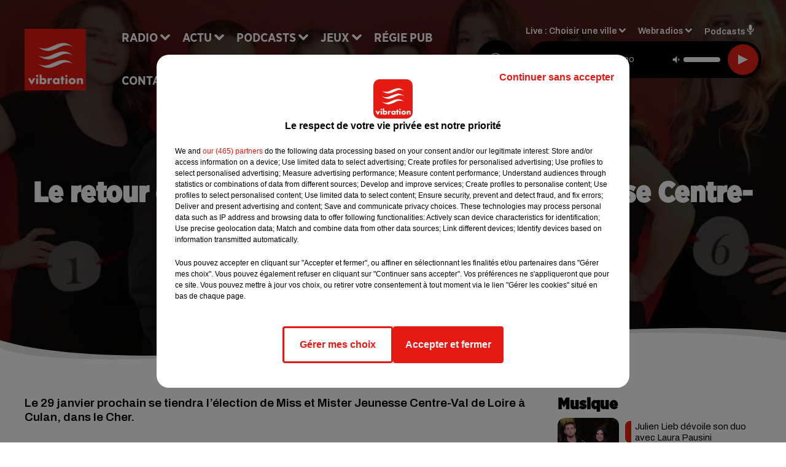

--- FILE ---
content_type: text/html; charset=utf-8
request_url: https://www.vibration.fr/le-retour-de-l-election-de-miss-et-mister-jeunesse-centre-val-de-loire
body_size: 21012
content:
<!DOCTYPE html><html lang="fr"><head><meta charSet="utf-8"/><meta name="viewport" content="width=device-width,initial-scale=1.0"/><link rel="shortcut icon" type="image/x-icon" href="/favicon.ico"/><link rel="icon" type="image/x-icon" href="/favicon.ico"/><meta name="robots" content="max-snippet:-1, max-image-preview:large, max-video-preview:-1"/><script type="text/javascript" src="https://common.lesindesradios.fr/tc_LesIndesRadios_web_header.js" charSet="utf-8"></script><script type="text/javascript"> 

                    // Environment
                     var tc_vars = new Array();
                     var tc_array_events = new Array();
                     tc_vars["radio_id"] = '';
                    
                     window.tc_vars =
                      {
                        env_template: 'homepage',
                        env_work: 'PROD',
                        env_country: 'FR',
                        env_language: 'FR',
                        env_device: 'd',
                        env_currency: 'EUR',
                        // Website tree structure
                        page_name : "App load",
                        site_Id : 5608,
                        id_container : 'a5cc0b7b-4f9d-4e99-8884-ef2753293aba',
                        user_logged: 'no',
                        user_id: '',
                        user_type: '',
                        user_email: '',
                        radio_id:'',
                        id_reservation: '',
                        type_reservation: '',
                        ville_reservation: '',
                        date_reservation: '',
                        etablissement: '',
                        nom_espace: '',
                        quantite_siege: '',
                        creneau_reservation: '',
                        service_supplementaire: '',
                        unitprice_tf: '',
                        unitprice_ati: '',
                        totalprice_tf: '',
                        totalprice_ati: ''
                      };
                  
                      </script><meta name="description" content="Le 29 janvier prochain se tiendra l’élection de Miss et Mister Jeunesse Centre-Val de Loire à Culan, dans le Cher."/><meta name="keywords" content="miss,mister,jeunesse,Centre-Val de Loire,Concours,élection,jury,filles,garçon,Cher,votes,voter,Culan,région,comité,retour"/><title>Le retour de l’élection de Miss et Mister Jeunesse Centre-Val de Loire ! - VIBRATION</title><link href="https://www.vibration.fr/le-retour-de-l-election-de-miss-et-mister-jeunesse-centre-val-de-loire" rel="canonical"/><meta property="twitter:title" content="Le retour de l’élection de Miss et Mister Jeunesse Centre-Val de Loire ! - VIBRATION"/><meta property="og:title" content="Le retour de l’élection de Miss et Mister Jeunesse Centre-Val de Loire ! - VIBRATION"/><meta property="og:url" content="https://www.vibration.fr/le-retour-de-l-election-de-miss-et-mister-jeunesse-centre-val-de-loire"/><meta property="og:description" content="Le 29 janvier prochain se tiendra l’élection de Miss et Mister Jeunesse Centre-Val de Loire à Culan, dans le Cher."/><meta property="twitter:description" content="Le 29 janvier prochain se tiendra l’élection de Miss et Mister Jeunesse Centre-Val de Loire à Culan, dans le Cher."/><meta property="twitter:card" content="summary"/><meta property="og:type" content="article"/><meta property="twitter:image:alt" content=""/><meta property="og:image:alt" content=""/><meta property="twitter:image" content="https://medias.lesindesradios.fr/t:app(web)/t:r(unknown)/filters:format(jpeg)/medias/Vsj0LZpM34/image/miss_et_mister_jeunesse_cvl1672931103073-format16by9.jpg"/><meta property="og:image" content="https://medias.lesindesradios.fr/t:app(web)/t:r(unknown)/filters:format(jpeg)/medias/Vsj0LZpM34/image/miss_et_mister_jeunesse_cvl1672931103073-format16by9.jpg"/><meta name="og:image:width" content="1661"/><meta name="next-head-count" content="17"/><link rel="stylesheet" type="text/css" href="/css/Statics2.css"/><link rel="stylesheet" type="text/css" href="/css/swiper-bundle.min.css"/><link href="/dynamics/8c3pp9hi8/styles.css" rel="stylesheet" media="all"/><script>var apidata = {"radio":{"alias":"vibration","atId":628603,"background":null,"favicon":"https://bocir-medias-prod.s3.fr-par.scw.cloud/radios/vibration/images/favicon.ico","fixedPlayer":false,"id":"1I6DWFZVju","logoPosition":null,"maintenance":false,"metaDescription":"Site officiel de la radio Vibration en région Centre-Val de Loire et Pays de la Loire. Écoutez la radio, nos webradios, nos podcasts, actualités ...","name":"VIBRATION","neoWinnerData":{"stationName":"AGENTVIBRA"},"pages":{"archive":"Y3ndYkvwLw","lateralMenu":null,"playerExterne":"8kRjkJr9KV","siteMap":"yIYbT5zypF"},"playerPosition":["header","footer"],"primaryHost":"www.vibration.fr","radioFooterLogo":"https://bocir-medias-prod.s3.fr-par.scw.cloud/radios/vibration/images/footerLogo_QEPJDCLi92.png","radioLogo":"https://bocir-medias-prod.s3.fr-par.scw.cloud/radios/vibration/images/logo_A88whB8Nny.png","robotsUrl":"https://www.vibration.fr/sitemap.xml\n","structure":{"header":{"logo":"left","menuHasRadios":false,"menuSide":"left","minimized":{"active":true,"onScroll":true},"sticky":true},"player":{"bottom":{"active":false,"hasBroadcast":false,"hideOnScroll":null,"sticky":true},"externalParameters":{"active":false,"size":{"height":null,"type":"medium","width":null},"title":null,"type":"newPage"},"hasDetails":false,"top":{"active":true,"simpleButtons":false}},"radioGroup":null,"rossel":null},"theme":{"blockTitleFont":"gothamNarrowUltra","darkColors":{"background":"#000000","muted":"#000000","text":"#ffffff"},"darkMode":false,"fontSizes":{"desktop":{"blockTitle":"2.6rem","chapo":"1.6rem","title":"4.6rem"},"mobile":{"blockTitle":"1.8rem","chapo":"1.6rem","title":"3.6rem"}},"footer":{"footerRadiosColor":null,"mainMenu":{"font":"gothamNarrow","fontSizes":{"desktop":"2rem","mobile":"2rem"},"italic":false,"menuColor":{"activeColor":"#e42313","arrowColor":"#6b6b6b","hoverColor":"#e42313","mainColor":"#ffffff"}},"secondMenu":{"font":"gothamNarrowBook","fontSizes":{"desktop":"1.5rem","mobile":"1.5rem"},"italic":false,"menuColor":{"activeColor":null,"arrowColor":null,"hoverColor":"#ffffff","mainColor":"#ffffff"}}},"footerColors":{"background":"#e42313","muted":"#ffffff","text":"#ffffff"},"header":{"color":"#e5e5e5","menu":{"font":"gothamNarrow","fontSizes":{"desktop":"2rem","mobile":"2rem"},"italic":false,"menuColor":{"activeColor":"#e42313","arrowColor":"#ffffff","hoverColor":"#e42313","mainColor":"#000000"}},"splitLine":{"active":true,"color":"#e5e5e5","fullWidth":false}},"homepageFontSizes":{"desktop":{"blockTitle":"6rem","chapo":null,"title":"17rem"},"mobile":{"blockTitle":"3.6rem","chapo":null,"title":"3.6rem"}},"italicTitles":false,"lightColors":{"background":"#ffffff","muted":"#000000","text":"#000000"},"mainColor":"#000000","mainFont":"archivo","player":{"artistParameters":{"color":"#ffffff","font":"archivo","fontSize":"1.4rem"},"bar":{"color":"#e42313","opacity":100},"mainColor":"#000000","titleParameters":{"color":"#ffffff","font":"archivo","fontSize":"1.4rem"}},"readMore":{"afterTextIcon":{"mediaId":"T8AgLXdmeM","mediaUrl":"https://medias.lesindesradios.fr/fit-in/1440x2000//medias/Vsj0LZpM34/image/vibration_vagues_v217386676392871741266329245.png"},"afterTextIconHover":{"mediaId":"DYPKG4yTA8","mediaUrl":"https://bocir-medias-prod.s3.fr-par.scw.cloud/medias/Vsj0LZpM34/image/vibration_vagues_rollover_v217386676392861741266315433.gif"}},"readMoreFont":"gothamNarrow","rossel":{"button":null,"footer":null,"header":null,"heading":null,"separator":null,"thumbnail":{"borderBottom":null,"borderBottomColor":null,"fullWidth":null,"leadAnimation":null,"titleUnderline":null,"titleUnderlineColors":null,"zoom":true}},"separators":{"contentPageSeparator":{"desktopImage":{"mediaId":"LnjtkG6Ndh","mediaUrl":"https://medias.lesindesradios.fr/fit-in/1440x2000//medias/Vsj0LZpM34/image/vibration_page_desktop1752156400239.svg"},"mobileImage":{"mediaId":"Tzx2yPncWI","mediaUrl":"https://medias.lesindesradios.fr/fit-in/1440x2000//medias/Vsj0LZpM34/image/vibration_page_mobile1753445909734.svg"}},"footerSeparator":{"desktopImage":{"mediaId":"dTmKrDFw8W","mediaUrl":"https://medias.lesindesradios.fr/fit-in/1440x2000//medias/Vsj0LZpM34/image/vibration_footer_desktop1752156368743.svg"},"mobileImage":{"mediaId":"T9O6BAoI3u","mediaUrl":"https://medias.lesindesradios.fr/fit-in/1440x2000//medias/Vsj0LZpM34/image/vibration_footer_mobile1752156384878.svg"}},"homepageSeparator":{"desktopImage":{"mediaId":"Uw1QmE1e0u","mediaUrl":"https://medias.lesindesradios.fr/fit-in/1440x2000//medias/Vsj0LZpM34/image/vibration_accueil_desktop1752156308377.svg"},"mobileBackwardImage":{"mediaId":"8qa8FNyITi","mediaUrl":"https://medias.lesindesradios.fr/fit-in/1440x2000//medias/Vsj0LZpM34/image/vibration_accueil_mobile_arriere_plan1752156333358.svg"},"mobileImage":{"mediaId":"cdedKIHhiN","mediaUrl":"https://medias.lesindesradios.fr/fit-in/1440x2000//medias/Vsj0LZpM34/image/vibration_accueil_mobile1752156349698.svg"}}},"thumbnailBadgeFont":"gothamNarrow","thumbnailChipColor":"#e42313","thumbnailResumeFont":"archivo","titlesFont":"gothamNarrowBlack","titlesFontHomepage":"futura","useMainColorForTitles":false},"timeZone":"Europe/Paris","titreSite":"Vibrez avec nous","ts":"8c3pp9hi8","urls":{"appstore":"https://itunes.apple.com/fr/app/vibration/id335003717?mt=8","facebook":"https://www.facebook.com/vibrationradio","instagram":"https://instagram.com/vibrationradio/","playstore":"https://play.google.com/store/apps/details?id=com.starfm.app.vibration","twitter":"https://twitter.com/vibrationradio","youtube":""}},"menuMain":{"id":"gKvG9JcaQ6","items":[{"id":"UjcESGeMEX","label":"À gagner sur Vibration","parentId":"eE6Ew4Rz8c","target":"/jeux-en-cours/1"},{"id":"85uOJUTR1n","label":"Retrouver un titre","parentId":"mHuWDe0rEa","target":"/retrouver-un-titre"},{"id":"FpcFtjWs3N","label":"Club partenaires","parentId":"eE6Ew4Rz8c","target":"/jeux-partenaires/1"},{"id":"6rgrwOwtCt","label":"Comment nous écouter","parentId":"mHuWDe0rEa","target":"/frequences-fm-dab-appli-mobile"},{"id":"GCk9jNc17P","label":"Règlement des jeux","parentId":"eE6Ew4Rz8c","target":"/reglements"},{"id":"mHuWDe0rEa","label":"Radio","parentId":null,"target":"#"},{"id":"7mwULlel7i","label":"Actu","parentId":null,"target":"#"},{"id":"49WBOw8cpQ","label":"Podcasts","parentId":null,"target":"/les-podcasts-vibration"},{"id":"B0Guk4Dy9N","label":"Actu positive","parentId":"7mwULlel7i","target":"/actu-positive/1"},{"id":"BegYIMMlYF","label":"Émissions","parentId":"mHuWDe0rEa","target":"/emissions/1"},{"id":"jLbasKIZCO","label":"Musique","parentId":"7mwULlel7i","target":"/musique/1"},{"id":"eE6Ew4Rz8c","label":"Jeux","parentId":null,"target":"/jeux-en-cours/1"},{"id":"VUReOIC2gJ","label":"Régie Pub","parentId":null,"target":"/contact-regie"},{"id":"uqmgwFWMaK","label":"Contact","parentId":null,"target":"/contact"},{"id":"ffSB4p116O","label":"Fil info","parentId":"7mwULlel7i","target":"/fil-info/1"},{"id":"TmotoszBPr","label":"Partenariats","parentId":"7mwULlel7i","target":"/evenements-a-venir/1"},{"id":"xRLZ0ojtZP","label":"Tour Vibration","parentId":"49WBOw8cpQ","target":"/podcast-tour-vibration-les-interviews"}],"menuType":"MAIN"},"menuFooter":{"id":"Kb5aWYKhiX","items":[{"id":"U52zXec01R","label":"Mentions légales","parentId":null,"target":"/mentions-legales"},{"id":"mySvYsyt1h","label":"Règlements des jeux","parentId":null,"target":"/reglements"},{"id":"XuUyk284bB","label":"Notice d’information RGPD","parentId":null,"target":"/rgpd"},{"id":"pCfYKpLRo7","label":"Plan du site","parentId":null,"target":"/plan-du-site"}],"menuType":"FOOTER"},"mode":"light","ENDPOINT":"/graphql","zones":[{"group":null,"id":"yG1IyhGnoX","label":"Choisir une ville","stream":{"altCover":"https://bocir-medias-prod.s3.fr-par.scw.cloud/radios/vibration/radiostream/wX16y2D5Df/altCover_WXbywOLFcb.jpeg","bd":"https://streams.lesindesradios.fr/play/radios/vibration/wX16y2D5Df/any/60/roms7.RhNxQ7DncpwtVtdZenTzIacjCTrixBCEYe7p%2B4AdX8k%3D?format=sd","displayOnWebsite":true,"geofootprint":"46.12393855199657 2.5495554623160155, 46.473098276057435 3.7182261166128905, 46.99266493595111 4.6026255306753905, 47.22855543094101 4.202155536078207, 47.55209597403478 4.042853778265707, 48.25543736841579 3.455085223578207, 48.553592184284376 2.3942179140078945, 48.584489007357966 1.8806070741641445, 48.450628008513284 0.26102444600884844, 48.06295559583901 -0.25533297586615156, 47.89380533125427 -0.27730563211615156, 47.48706715627763 -0.8815536789911516, 47.25641623719206 -0.5959091477411516, 47.19672964030999 0.5137099928838484, 47.107073716991856 0.8982314772588484, 47.099595562588846 1.2937392897588484, 46.573513246324346 1.7881240553838484, 46.28576796713343 2.1067275710088484, 46.12393855199657 2.5495554623160155","hasStartOver":false,"hd":"https://streams.lesindesradios.fr/play/radios/vibration/wX16y2D5Df/any/60/roms7.RhNxQ7DncpwtVtdZenTzIacjCTrixBCEYe7p%2B4AdX8k%3D?format=hd","hls":"https://streams.lesindesradios.fr/play/radios/vibration/wX16y2D5Df/any/60/roms7.RhNxQ7DncpwtVtdZenTzIacjCTrixBCEYe7p%2B4AdX8k%3D?format=hls","id":"wX16y2D5Df","idMds":"2174546520932614856","imageUrl":"https://bocir-medias-prod.s3.fr-par.scw.cloud/radios/vibration/radiostream/wX16y2D5Df/vignette_N40DWUTV1s.jpeg","label":"Vibration","parentId":null,"streamFormat":"Hd","type":"RADIO"}},{"group":null,"id":"INAPVaBb2G","label":"Angers","stream":{"altCover":"https://bocir-medias-prod.s3.fr-par.scw.cloud/radios/vibration/radiostream/wX16y2D5Df/altCover_WXbywOLFcb.jpeg","bd":"https://streams.lesindesradios.fr/play/radios/vibration/wX16y2D5Df/any/60/roms7.RhNxQ7DncpwtVtdZenTzIacjCTrixBCEYe7p%2B4AdX8k%3D?format=sd","displayOnWebsite":true,"geofootprint":"46.12393855199657 2.5495554623160155, 46.473098276057435 3.7182261166128905, 46.99266493595111 4.6026255306753905, 47.22855543094101 4.202155536078207, 47.55209597403478 4.042853778265707, 48.25543736841579 3.455085223578207, 48.553592184284376 2.3942179140078945, 48.584489007357966 1.8806070741641445, 48.450628008513284 0.26102444600884844, 48.06295559583901 -0.25533297586615156, 47.89380533125427 -0.27730563211615156, 47.48706715627763 -0.8815536789911516, 47.25641623719206 -0.5959091477411516, 47.19672964030999 0.5137099928838484, 47.107073716991856 0.8982314772588484, 47.099595562588846 1.2937392897588484, 46.573513246324346 1.7881240553838484, 46.28576796713343 2.1067275710088484, 46.12393855199657 2.5495554623160155","hasStartOver":false,"hd":"https://streams.lesindesradios.fr/play/radios/vibration/wX16y2D5Df/any/60/roms7.RhNxQ7DncpwtVtdZenTzIacjCTrixBCEYe7p%2B4AdX8k%3D?format=hd","hls":"https://streams.lesindesradios.fr/play/radios/vibration/wX16y2D5Df/any/60/roms7.RhNxQ7DncpwtVtdZenTzIacjCTrixBCEYe7p%2B4AdX8k%3D?format=hls","id":"wX16y2D5Df","idMds":"2174546520932614856","imageUrl":"https://bocir-medias-prod.s3.fr-par.scw.cloud/radios/vibration/radiostream/wX16y2D5Df/vignette_N40DWUTV1s.jpeg","label":"Vibration","parentId":null,"streamFormat":"Hd","type":"RADIO"}},{"group":null,"id":"GDHeqHTLF1","label":"Argenton-sur-Creuse","stream":{"altCover":"https://bocir-medias-prod.s3.fr-par.scw.cloud/radios/vibration/radiostream/wX16y2D5Df/altCover_WXbywOLFcb.jpeg","bd":"https://streams.lesindesradios.fr/play/radios/vibration/wX16y2D5Df/any/60/roms7.RhNxQ7DncpwtVtdZenTzIacjCTrixBCEYe7p%2B4AdX8k%3D?format=sd","displayOnWebsite":true,"geofootprint":"46.12393855199657 2.5495554623160155, 46.473098276057435 3.7182261166128905, 46.99266493595111 4.6026255306753905, 47.22855543094101 4.202155536078207, 47.55209597403478 4.042853778265707, 48.25543736841579 3.455085223578207, 48.553592184284376 2.3942179140078945, 48.584489007357966 1.8806070741641445, 48.450628008513284 0.26102444600884844, 48.06295559583901 -0.25533297586615156, 47.89380533125427 -0.27730563211615156, 47.48706715627763 -0.8815536789911516, 47.25641623719206 -0.5959091477411516, 47.19672964030999 0.5137099928838484, 47.107073716991856 0.8982314772588484, 47.099595562588846 1.2937392897588484, 46.573513246324346 1.7881240553838484, 46.28576796713343 2.1067275710088484, 46.12393855199657 2.5495554623160155","hasStartOver":false,"hd":"https://streams.lesindesradios.fr/play/radios/vibration/wX16y2D5Df/any/60/roms7.RhNxQ7DncpwtVtdZenTzIacjCTrixBCEYe7p%2B4AdX8k%3D?format=hd","hls":"https://streams.lesindesradios.fr/play/radios/vibration/wX16y2D5Df/any/60/roms7.RhNxQ7DncpwtVtdZenTzIacjCTrixBCEYe7p%2B4AdX8k%3D?format=hls","id":"wX16y2D5Df","idMds":"2174546520932614856","imageUrl":"https://bocir-medias-prod.s3.fr-par.scw.cloud/radios/vibration/radiostream/wX16y2D5Df/vignette_N40DWUTV1s.jpeg","label":"Vibration","parentId":null,"streamFormat":"Hd","type":"RADIO"}},{"group":null,"id":"SDy2J3ySOq","label":"Autun","stream":{"altCover":"https://bocir-medias-prod.s3.fr-par.scw.cloud/radios/vibration/radiostream/wX16y2D5Df/altCover_WXbywOLFcb.jpeg","bd":"https://streams.lesindesradios.fr/play/radios/vibration/wX16y2D5Df/any/60/roms7.RhNxQ7DncpwtVtdZenTzIacjCTrixBCEYe7p%2B4AdX8k%3D?format=sd","displayOnWebsite":true,"geofootprint":"46.12393855199657 2.5495554623160155, 46.473098276057435 3.7182261166128905, 46.99266493595111 4.6026255306753905, 47.22855543094101 4.202155536078207, 47.55209597403478 4.042853778265707, 48.25543736841579 3.455085223578207, 48.553592184284376 2.3942179140078945, 48.584489007357966 1.8806070741641445, 48.450628008513284 0.26102444600884844, 48.06295559583901 -0.25533297586615156, 47.89380533125427 -0.27730563211615156, 47.48706715627763 -0.8815536789911516, 47.25641623719206 -0.5959091477411516, 47.19672964030999 0.5137099928838484, 47.107073716991856 0.8982314772588484, 47.099595562588846 1.2937392897588484, 46.573513246324346 1.7881240553838484, 46.28576796713343 2.1067275710088484, 46.12393855199657 2.5495554623160155","hasStartOver":false,"hd":"https://streams.lesindesradios.fr/play/radios/vibration/wX16y2D5Df/any/60/roms7.RhNxQ7DncpwtVtdZenTzIacjCTrixBCEYe7p%2B4AdX8k%3D?format=hd","hls":"https://streams.lesindesradios.fr/play/radios/vibration/wX16y2D5Df/any/60/roms7.RhNxQ7DncpwtVtdZenTzIacjCTrixBCEYe7p%2B4AdX8k%3D?format=hls","id":"wX16y2D5Df","idMds":"2174546520932614856","imageUrl":"https://bocir-medias-prod.s3.fr-par.scw.cloud/radios/vibration/radiostream/wX16y2D5Df/vignette_N40DWUTV1s.jpeg","label":"Vibration","parentId":null,"streamFormat":"Hd","type":"RADIO"}},{"group":null,"id":"4BS4ccvzLd","label":"Auxerre","stream":{"altCover":"https://bocir-medias-prod.s3.fr-par.scw.cloud/radios/vibration/radiostream/PcFZiCdWU0/altCover_OQob3ricWb.jpeg","bd":"https://streams.lesindesradios.fr/play/radios/vibration/PcFZiCdWU0/any/60/roms7.zn2CK5xwNoHdFxD5TQw%2BLz2zox69PwUlrWcgkGz35zs%3D?format=sd","displayOnWebsite":true,"geofootprint":null,"hasStartOver":false,"hd":"https://streams.lesindesradios.fr/play/radios/vibration/PcFZiCdWU0/any/60/roms7.zn2CK5xwNoHdFxD5TQw%2BLz2zox69PwUlrWcgkGz35zs%3D?format=hd","hls":"https://streams.lesindesradios.fr/play/radios/vibration/PcFZiCdWU0/any/60/roms7.zn2CK5xwNoHdFxD5TQw%2BLz2zox69PwUlrWcgkGz35zs%3D?format=hls","id":"PcFZiCdWU0","idMds":"2174546520932614856","imageUrl":"https://bocir-medias-prod.s3.fr-par.scw.cloud/radios/vibration/radiostream/PcFZiCdWU0/vignette_cUcOaEgBNB.jpeg","label":"Vibration Auxerre","parentId":"wX16y2D5Df","streamFormat":"Hd","type":"RADIO"}},{"group":null,"id":"ncBXTojNTr","label":"Blois","stream":{"altCover":"https://bocir-medias-prod.s3.fr-par.scw.cloud/radios/vibration/radiostream/dGGhduPG9A/altCover_Wq66RXVQwt.jpeg","bd":"https://streams.lesindesradios.fr/play/radios/vibration/dGGhduPG9A/any/60/roms7.i6sTrr3VbFyb36E4Za9hPkCgOwlYliF55dOb5l2N%2B0s%3D?format=sd","displayOnWebsite":true,"geofootprint":null,"hasStartOver":false,"hd":"https://streams.lesindesradios.fr/play/radios/vibration/dGGhduPG9A/any/60/roms7.i6sTrr3VbFyb36E4Za9hPkCgOwlYliF55dOb5l2N%2B0s%3D?format=hd","hls":"https://streams.lesindesradios.fr/play/radios/vibration/dGGhduPG9A/any/60/roms7.i6sTrr3VbFyb36E4Za9hPkCgOwlYliF55dOb5l2N%2B0s%3D?format=hls","id":"dGGhduPG9A","idMds":"2174546520932614856","imageUrl":"https://bocir-medias-prod.s3.fr-par.scw.cloud/radios/vibration/radiostream/dGGhduPG9A/vignette_Qx3AkSxVra.jpeg","label":"Vibration Blois","parentId":"wX16y2D5Df","streamFormat":"Hd","type":"RADIO"}},{"group":null,"id":"BEhotQ2awa","label":"Bourges","stream":{"altCover":"https://bocir-medias-prod.s3.fr-par.scw.cloud/radios/vibration/radiostream/zh183Jp0bi/altCover_ruemXgjrfZ.jpeg","bd":"https://streams.lesindesradios.fr/play/radios/vibration/zh183Jp0bi/any/60/roms7.Miy7tlj2Z6Un2V2L1%2BLqSui9lpgOSd%2Fo6ZZiEPtZhJo%3D?format=sd","displayOnWebsite":true,"geofootprint":null,"hasStartOver":false,"hd":"https://streams.lesindesradios.fr/play/radios/vibration/zh183Jp0bi/any/60/roms7.Miy7tlj2Z6Un2V2L1%2BLqSui9lpgOSd%2Fo6ZZiEPtZhJo%3D?format=hd","hls":"https://streams.lesindesradios.fr/play/radios/vibration/zh183Jp0bi/any/60/roms7.Miy7tlj2Z6Un2V2L1%2BLqSui9lpgOSd%2Fo6ZZiEPtZhJo%3D?format=hls","id":"zh183Jp0bi","idMds":"2174546520932614856","imageUrl":"https://bocir-medias-prod.s3.fr-par.scw.cloud/radios/vibration/radiostream/zh183Jp0bi/vignette_dbtaswIGs1.jpeg","label":"Vibration Bourges","parentId":"wX16y2D5Df","streamFormat":"Hd","type":"RADIO"}},{"group":null,"id":"LSwsH3Qaen","label":"Château-Chinon","stream":{"altCover":"https://bocir-medias-prod.s3.fr-par.scw.cloud/radios/vibration/radiostream/wX16y2D5Df/altCover_WXbywOLFcb.jpeg","bd":"https://streams.lesindesradios.fr/play/radios/vibration/wX16y2D5Df/any/60/roms7.RhNxQ7DncpwtVtdZenTzIacjCTrixBCEYe7p%2B4AdX8k%3D?format=sd","displayOnWebsite":true,"geofootprint":"46.12393855199657 2.5495554623160155, 46.473098276057435 3.7182261166128905, 46.99266493595111 4.6026255306753905, 47.22855543094101 4.202155536078207, 47.55209597403478 4.042853778265707, 48.25543736841579 3.455085223578207, 48.553592184284376 2.3942179140078945, 48.584489007357966 1.8806070741641445, 48.450628008513284 0.26102444600884844, 48.06295559583901 -0.25533297586615156, 47.89380533125427 -0.27730563211615156, 47.48706715627763 -0.8815536789911516, 47.25641623719206 -0.5959091477411516, 47.19672964030999 0.5137099928838484, 47.107073716991856 0.8982314772588484, 47.099595562588846 1.2937392897588484, 46.573513246324346 1.7881240553838484, 46.28576796713343 2.1067275710088484, 46.12393855199657 2.5495554623160155","hasStartOver":false,"hd":"https://streams.lesindesradios.fr/play/radios/vibration/wX16y2D5Df/any/60/roms7.RhNxQ7DncpwtVtdZenTzIacjCTrixBCEYe7p%2B4AdX8k%3D?format=hd","hls":"https://streams.lesindesradios.fr/play/radios/vibration/wX16y2D5Df/any/60/roms7.RhNxQ7DncpwtVtdZenTzIacjCTrixBCEYe7p%2B4AdX8k%3D?format=hls","id":"wX16y2D5Df","idMds":"2174546520932614856","imageUrl":"https://bocir-medias-prod.s3.fr-par.scw.cloud/radios/vibration/radiostream/wX16y2D5Df/vignette_N40DWUTV1s.jpeg","label":"Vibration","parentId":null,"streamFormat":"Hd","type":"RADIO"}},{"group":null,"id":"OCDylKx0Y6","label":"Châteaudun","stream":{"altCover":"https://bocir-medias-prod.s3.fr-par.scw.cloud/radios/vibration/radiostream/wX16y2D5Df/altCover_WXbywOLFcb.jpeg","bd":"https://streams.lesindesradios.fr/play/radios/vibration/wX16y2D5Df/any/60/roms7.RhNxQ7DncpwtVtdZenTzIacjCTrixBCEYe7p%2B4AdX8k%3D?format=sd","displayOnWebsite":true,"geofootprint":"46.12393855199657 2.5495554623160155, 46.473098276057435 3.7182261166128905, 46.99266493595111 4.6026255306753905, 47.22855543094101 4.202155536078207, 47.55209597403478 4.042853778265707, 48.25543736841579 3.455085223578207, 48.553592184284376 2.3942179140078945, 48.584489007357966 1.8806070741641445, 48.450628008513284 0.26102444600884844, 48.06295559583901 -0.25533297586615156, 47.89380533125427 -0.27730563211615156, 47.48706715627763 -0.8815536789911516, 47.25641623719206 -0.5959091477411516, 47.19672964030999 0.5137099928838484, 47.107073716991856 0.8982314772588484, 47.099595562588846 1.2937392897588484, 46.573513246324346 1.7881240553838484, 46.28576796713343 2.1067275710088484, 46.12393855199657 2.5495554623160155","hasStartOver":false,"hd":"https://streams.lesindesradios.fr/play/radios/vibration/wX16y2D5Df/any/60/roms7.RhNxQ7DncpwtVtdZenTzIacjCTrixBCEYe7p%2B4AdX8k%3D?format=hd","hls":"https://streams.lesindesradios.fr/play/radios/vibration/wX16y2D5Df/any/60/roms7.RhNxQ7DncpwtVtdZenTzIacjCTrixBCEYe7p%2B4AdX8k%3D?format=hls","id":"wX16y2D5Df","idMds":"2174546520932614856","imageUrl":"https://bocir-medias-prod.s3.fr-par.scw.cloud/radios/vibration/radiostream/wX16y2D5Df/vignette_N40DWUTV1s.jpeg","label":"Vibration","parentId":null,"streamFormat":"Hd","type":"RADIO"}},{"group":null,"id":"AQbGLpOIlo","label":"Châteauroux","stream":{"altCover":"https://bocir-medias-prod.s3.fr-par.scw.cloud/radios/vibration/radiostream/sY8CYD8uiZ/altCover_uT7kyyZfn8.jpeg","bd":"https://streams.lesindesradios.fr/play/radios/vibration/sY8CYD8uiZ/any/60/roms7.dB93w6QMV12s%2F2DCFH31E1tWg1VQ4oRueGfTbdfe3r8%3D?format=sd","displayOnWebsite":true,"geofootprint":null,"hasStartOver":false,"hd":"https://streams.lesindesradios.fr/play/radios/vibration/sY8CYD8uiZ/any/60/roms7.dB93w6QMV12s%2F2DCFH31E1tWg1VQ4oRueGfTbdfe3r8%3D?format=hd","hls":"https://streams.lesindesradios.fr/play/radios/vibration/sY8CYD8uiZ/any/60/roms7.dB93w6QMV12s%2F2DCFH31E1tWg1VQ4oRueGfTbdfe3r8%3D?format=hls","id":"sY8CYD8uiZ","idMds":"2174546520932614856","imageUrl":"https://bocir-medias-prod.s3.fr-par.scw.cloud/radios/vibration/radiostream/sY8CYD8uiZ/vignette_LzU8XX7fT6.jpeg","label":"Vibration Châteauroux","parentId":"wX16y2D5Df","streamFormat":"Hd","type":"RADIO"}},{"group":null,"id":"3KKohaXRfH","label":"Dourdan","stream":{"altCover":"https://bocir-medias-prod.s3.fr-par.scw.cloud/radios/vibration/radiostream/wX16y2D5Df/altCover_WXbywOLFcb.jpeg","bd":"https://streams.lesindesradios.fr/play/radios/vibration/wX16y2D5Df/any/60/roms7.RhNxQ7DncpwtVtdZenTzIacjCTrixBCEYe7p%2B4AdX8k%3D?format=sd","displayOnWebsite":true,"geofootprint":"46.12393855199657 2.5495554623160155, 46.473098276057435 3.7182261166128905, 46.99266493595111 4.6026255306753905, 47.22855543094101 4.202155536078207, 47.55209597403478 4.042853778265707, 48.25543736841579 3.455085223578207, 48.553592184284376 2.3942179140078945, 48.584489007357966 1.8806070741641445, 48.450628008513284 0.26102444600884844, 48.06295559583901 -0.25533297586615156, 47.89380533125427 -0.27730563211615156, 47.48706715627763 -0.8815536789911516, 47.25641623719206 -0.5959091477411516, 47.19672964030999 0.5137099928838484, 47.107073716991856 0.8982314772588484, 47.099595562588846 1.2937392897588484, 46.573513246324346 1.7881240553838484, 46.28576796713343 2.1067275710088484, 46.12393855199657 2.5495554623160155","hasStartOver":false,"hd":"https://streams.lesindesradios.fr/play/radios/vibration/wX16y2D5Df/any/60/roms7.RhNxQ7DncpwtVtdZenTzIacjCTrixBCEYe7p%2B4AdX8k%3D?format=hd","hls":"https://streams.lesindesradios.fr/play/radios/vibration/wX16y2D5Df/any/60/roms7.RhNxQ7DncpwtVtdZenTzIacjCTrixBCEYe7p%2B4AdX8k%3D?format=hls","id":"wX16y2D5Df","idMds":"2174546520932614856","imageUrl":"https://bocir-medias-prod.s3.fr-par.scw.cloud/radios/vibration/radiostream/wX16y2D5Df/vignette_N40DWUTV1s.jpeg","label":"Vibration","parentId":null,"streamFormat":"Hd","type":"RADIO"}},{"group":null,"id":"oR9CZub9cY","label":"Étampes","stream":{"altCover":"https://bocir-medias-prod.s3.fr-par.scw.cloud/radios/vibration/radiostream/wX16y2D5Df/altCover_WXbywOLFcb.jpeg","bd":"https://streams.lesindesradios.fr/play/radios/vibration/wX16y2D5Df/any/60/roms7.RhNxQ7DncpwtVtdZenTzIacjCTrixBCEYe7p%2B4AdX8k%3D?format=sd","displayOnWebsite":true,"geofootprint":"46.12393855199657 2.5495554623160155, 46.473098276057435 3.7182261166128905, 46.99266493595111 4.6026255306753905, 47.22855543094101 4.202155536078207, 47.55209597403478 4.042853778265707, 48.25543736841579 3.455085223578207, 48.553592184284376 2.3942179140078945, 48.584489007357966 1.8806070741641445, 48.450628008513284 0.26102444600884844, 48.06295559583901 -0.25533297586615156, 47.89380533125427 -0.27730563211615156, 47.48706715627763 -0.8815536789911516, 47.25641623719206 -0.5959091477411516, 47.19672964030999 0.5137099928838484, 47.107073716991856 0.8982314772588484, 47.099595562588846 1.2937392897588484, 46.573513246324346 1.7881240553838484, 46.28576796713343 2.1067275710088484, 46.12393855199657 2.5495554623160155","hasStartOver":false,"hd":"https://streams.lesindesradios.fr/play/radios/vibration/wX16y2D5Df/any/60/roms7.RhNxQ7DncpwtVtdZenTzIacjCTrixBCEYe7p%2B4AdX8k%3D?format=hd","hls":"https://streams.lesindesradios.fr/play/radios/vibration/wX16y2D5Df/any/60/roms7.RhNxQ7DncpwtVtdZenTzIacjCTrixBCEYe7p%2B4AdX8k%3D?format=hls","id":"wX16y2D5Df","idMds":"2174546520932614856","imageUrl":"https://bocir-medias-prod.s3.fr-par.scw.cloud/radios/vibration/radiostream/wX16y2D5Df/vignette_N40DWUTV1s.jpeg","label":"Vibration","parentId":null,"streamFormat":"Hd","type":"RADIO"}},{"group":null,"id":"8STM5nVLJ3","label":"Gien","stream":{"altCover":"https://bocir-medias-prod.s3.fr-par.scw.cloud/radios/vibration/radiostream/npsjIf4V3F/altCover_89xViGy2vS.jpeg","bd":"https://streams.lesindesradios.fr/play/radios/vibration/npsjIf4V3F/any/60/roms7.CaO%2BMcbWwUzMXplHem%2BF0JRF%2FpCFbz9m1hCleHpDuHA%3D?format=sd","displayOnWebsite":true,"geofootprint":null,"hasStartOver":false,"hd":"https://streams.lesindesradios.fr/play/radios/vibration/npsjIf4V3F/any/60/roms7.CaO%2BMcbWwUzMXplHem%2BF0JRF%2FpCFbz9m1hCleHpDuHA%3D?format=hd","hls":"https://streams.lesindesradios.fr/play/radios/vibration/npsjIf4V3F/any/60/roms7.CaO%2BMcbWwUzMXplHem%2BF0JRF%2FpCFbz9m1hCleHpDuHA%3D?format=hls","id":"npsjIf4V3F","idMds":"2174546520932614856","imageUrl":"https://bocir-medias-prod.s3.fr-par.scw.cloud/radios/vibration/radiostream/npsjIf4V3F/vignette_G1xVIGHxPs.jpeg","label":"Vibration Gien","parentId":"wX16y2D5Df","streamFormat":"Hd","type":"RADIO"}},{"group":null,"id":"kjfC6OwGTe","label":"Issoudun","stream":{"altCover":"https://bocir-medias-prod.s3.fr-par.scw.cloud/radios/vibration/radiostream/wX16y2D5Df/altCover_WXbywOLFcb.jpeg","bd":"https://streams.lesindesradios.fr/play/radios/vibration/wX16y2D5Df/any/60/roms7.RhNxQ7DncpwtVtdZenTzIacjCTrixBCEYe7p%2B4AdX8k%3D?format=sd","displayOnWebsite":true,"geofootprint":"46.12393855199657 2.5495554623160155, 46.473098276057435 3.7182261166128905, 46.99266493595111 4.6026255306753905, 47.22855543094101 4.202155536078207, 47.55209597403478 4.042853778265707, 48.25543736841579 3.455085223578207, 48.553592184284376 2.3942179140078945, 48.584489007357966 1.8806070741641445, 48.450628008513284 0.26102444600884844, 48.06295559583901 -0.25533297586615156, 47.89380533125427 -0.27730563211615156, 47.48706715627763 -0.8815536789911516, 47.25641623719206 -0.5959091477411516, 47.19672964030999 0.5137099928838484, 47.107073716991856 0.8982314772588484, 47.099595562588846 1.2937392897588484, 46.573513246324346 1.7881240553838484, 46.28576796713343 2.1067275710088484, 46.12393855199657 2.5495554623160155","hasStartOver":false,"hd":"https://streams.lesindesradios.fr/play/radios/vibration/wX16y2D5Df/any/60/roms7.RhNxQ7DncpwtVtdZenTzIacjCTrixBCEYe7p%2B4AdX8k%3D?format=hd","hls":"https://streams.lesindesradios.fr/play/radios/vibration/wX16y2D5Df/any/60/roms7.RhNxQ7DncpwtVtdZenTzIacjCTrixBCEYe7p%2B4AdX8k%3D?format=hls","id":"wX16y2D5Df","idMds":"2174546520932614856","imageUrl":"https://bocir-medias-prod.s3.fr-par.scw.cloud/radios/vibration/radiostream/wX16y2D5Df/vignette_N40DWUTV1s.jpeg","label":"Vibration","parentId":null,"streamFormat":"Hd","type":"RADIO"}},{"group":null,"id":"0N3gDE41Ao","label":"La Châtre","stream":{"altCover":"https://bocir-medias-prod.s3.fr-par.scw.cloud/radios/vibration/radiostream/wX16y2D5Df/altCover_WXbywOLFcb.jpeg","bd":"https://streams.lesindesradios.fr/play/radios/vibration/wX16y2D5Df/any/60/roms7.RhNxQ7DncpwtVtdZenTzIacjCTrixBCEYe7p%2B4AdX8k%3D?format=sd","displayOnWebsite":true,"geofootprint":"46.12393855199657 2.5495554623160155, 46.473098276057435 3.7182261166128905, 46.99266493595111 4.6026255306753905, 47.22855543094101 4.202155536078207, 47.55209597403478 4.042853778265707, 48.25543736841579 3.455085223578207, 48.553592184284376 2.3942179140078945, 48.584489007357966 1.8806070741641445, 48.450628008513284 0.26102444600884844, 48.06295559583901 -0.25533297586615156, 47.89380533125427 -0.27730563211615156, 47.48706715627763 -0.8815536789911516, 47.25641623719206 -0.5959091477411516, 47.19672964030999 0.5137099928838484, 47.107073716991856 0.8982314772588484, 47.099595562588846 1.2937392897588484, 46.573513246324346 1.7881240553838484, 46.28576796713343 2.1067275710088484, 46.12393855199657 2.5495554623160155","hasStartOver":false,"hd":"https://streams.lesindesradios.fr/play/radios/vibration/wX16y2D5Df/any/60/roms7.RhNxQ7DncpwtVtdZenTzIacjCTrixBCEYe7p%2B4AdX8k%3D?format=hd","hls":"https://streams.lesindesradios.fr/play/radios/vibration/wX16y2D5Df/any/60/roms7.RhNxQ7DncpwtVtdZenTzIacjCTrixBCEYe7p%2B4AdX8k%3D?format=hls","id":"wX16y2D5Df","idMds":"2174546520932614856","imageUrl":"https://bocir-medias-prod.s3.fr-par.scw.cloud/radios/vibration/radiostream/wX16y2D5Df/vignette_N40DWUTV1s.jpeg","label":"Vibration","parentId":null,"streamFormat":"Hd","type":"RADIO"}},{"group":null,"id":"7NGbbTzLDt","label":"Le Blanc","stream":{"altCover":"https://bocir-medias-prod.s3.fr-par.scw.cloud/radios/vibration/radiostream/wX16y2D5Df/altCover_WXbywOLFcb.jpeg","bd":"https://streams.lesindesradios.fr/play/radios/vibration/wX16y2D5Df/any/60/roms7.RhNxQ7DncpwtVtdZenTzIacjCTrixBCEYe7p%2B4AdX8k%3D?format=sd","displayOnWebsite":true,"geofootprint":"46.12393855199657 2.5495554623160155, 46.473098276057435 3.7182261166128905, 46.99266493595111 4.6026255306753905, 47.22855543094101 4.202155536078207, 47.55209597403478 4.042853778265707, 48.25543736841579 3.455085223578207, 48.553592184284376 2.3942179140078945, 48.584489007357966 1.8806070741641445, 48.450628008513284 0.26102444600884844, 48.06295559583901 -0.25533297586615156, 47.89380533125427 -0.27730563211615156, 47.48706715627763 -0.8815536789911516, 47.25641623719206 -0.5959091477411516, 47.19672964030999 0.5137099928838484, 47.107073716991856 0.8982314772588484, 47.099595562588846 1.2937392897588484, 46.573513246324346 1.7881240553838484, 46.28576796713343 2.1067275710088484, 46.12393855199657 2.5495554623160155","hasStartOver":false,"hd":"https://streams.lesindesradios.fr/play/radios/vibration/wX16y2D5Df/any/60/roms7.RhNxQ7DncpwtVtdZenTzIacjCTrixBCEYe7p%2B4AdX8k%3D?format=hd","hls":"https://streams.lesindesradios.fr/play/radios/vibration/wX16y2D5Df/any/60/roms7.RhNxQ7DncpwtVtdZenTzIacjCTrixBCEYe7p%2B4AdX8k%3D?format=hls","id":"wX16y2D5Df","idMds":"2174546520932614856","imageUrl":"https://bocir-medias-prod.s3.fr-par.scw.cloud/radios/vibration/radiostream/wX16y2D5Df/vignette_N40DWUTV1s.jpeg","label":"Vibration","parentId":null,"streamFormat":"Hd","type":"RADIO"}},{"group":null,"id":"cPsinDJFWd","label":"Le Mans","stream":{"altCover":"https://bocir-medias-prod.s3.fr-par.scw.cloud/radios/vibration/radiostream/69AA4EZtoh/altCover_ByJV8U2oXt.jpeg","bd":"https://streams.lesindesradios.fr/play/radios/vibration/69AA4EZtoh/any/60/roms7.U7hHbnrA1%2FygxO8JWI3Vj0kU3%2FX3N77jOtFHjRhEC0Y%3D?format=sd","displayOnWebsite":true,"geofootprint":null,"hasStartOver":false,"hd":"https://streams.lesindesradios.fr/play/radios/vibration/69AA4EZtoh/any/60/roms7.U7hHbnrA1%2FygxO8JWI3Vj0kU3%2FX3N77jOtFHjRhEC0Y%3D?format=hd","hls":"https://streams.lesindesradios.fr/play/radios/vibration/69AA4EZtoh/any/60/roms7.U7hHbnrA1%2FygxO8JWI3Vj0kU3%2FX3N77jOtFHjRhEC0Y%3D?format=hls","id":"69AA4EZtoh","idMds":"2174546520932614856","imageUrl":"https://bocir-medias-prod.s3.fr-par.scw.cloud/radios/vibration/radiostream/69AA4EZtoh/vignette_csr663zaDP.jpeg","label":"Vibration Le Mans","parentId":"wX16y2D5Df","streamFormat":"Hd","type":"RADIO"}},{"group":null,"id":"bB7HQZjeVs","label":"Loches","stream":{"altCover":"https://bocir-medias-prod.s3.fr-par.scw.cloud/radios/vibration/radiostream/JzAIJZ0fuS/altCover_BDBUXpStsi.jpeg","bd":"https://streams.lesindesradios.fr/play/radios/vibration/JzAIJZ0fuS/any/60/roms7.1pMEoBuEjEMzf6nkeSc2xnFpAdnaGLYrKQV5a6vuqKY%3D?format=sd","displayOnWebsite":true,"geofootprint":null,"hasStartOver":false,"hd":"https://streams.lesindesradios.fr/play/radios/vibration/JzAIJZ0fuS/any/60/roms7.1pMEoBuEjEMzf6nkeSc2xnFpAdnaGLYrKQV5a6vuqKY%3D?format=hd","hls":"https://streams.lesindesradios.fr/play/radios/vibration/JzAIJZ0fuS/any/60/roms7.1pMEoBuEjEMzf6nkeSc2xnFpAdnaGLYrKQV5a6vuqKY%3D?format=hls","id":"JzAIJZ0fuS","idMds":"2174546520932614856","imageUrl":"https://bocir-medias-prod.s3.fr-par.scw.cloud/radios/vibration/radiostream/JzAIJZ0fuS/vignette_DXLcaPt2F0.jpeg","label":"Vibration Tours","parentId":"wX16y2D5Df","streamFormat":"Hd","type":"RADIO"}},{"group":null,"id":"ZE6cr9ypVj","label":"Mamers","stream":{"altCover":"https://bocir-medias-prod.s3.fr-par.scw.cloud/radios/vibration/radiostream/wX16y2D5Df/altCover_WXbywOLFcb.jpeg","bd":"https://streams.lesindesradios.fr/play/radios/vibration/wX16y2D5Df/any/60/roms7.RhNxQ7DncpwtVtdZenTzIacjCTrixBCEYe7p%2B4AdX8k%3D?format=sd","displayOnWebsite":true,"geofootprint":"46.12393855199657 2.5495554623160155, 46.473098276057435 3.7182261166128905, 46.99266493595111 4.6026255306753905, 47.22855543094101 4.202155536078207, 47.55209597403478 4.042853778265707, 48.25543736841579 3.455085223578207, 48.553592184284376 2.3942179140078945, 48.584489007357966 1.8806070741641445, 48.450628008513284 0.26102444600884844, 48.06295559583901 -0.25533297586615156, 47.89380533125427 -0.27730563211615156, 47.48706715627763 -0.8815536789911516, 47.25641623719206 -0.5959091477411516, 47.19672964030999 0.5137099928838484, 47.107073716991856 0.8982314772588484, 47.099595562588846 1.2937392897588484, 46.573513246324346 1.7881240553838484, 46.28576796713343 2.1067275710088484, 46.12393855199657 2.5495554623160155","hasStartOver":false,"hd":"https://streams.lesindesradios.fr/play/radios/vibration/wX16y2D5Df/any/60/roms7.RhNxQ7DncpwtVtdZenTzIacjCTrixBCEYe7p%2B4AdX8k%3D?format=hd","hls":"https://streams.lesindesradios.fr/play/radios/vibration/wX16y2D5Df/any/60/roms7.RhNxQ7DncpwtVtdZenTzIacjCTrixBCEYe7p%2B4AdX8k%3D?format=hls","id":"wX16y2D5Df","idMds":"2174546520932614856","imageUrl":"https://bocir-medias-prod.s3.fr-par.scw.cloud/radios/vibration/radiostream/wX16y2D5Df/vignette_N40DWUTV1s.jpeg","label":"Vibration","parentId":null,"streamFormat":"Hd","type":"RADIO"}},{"group":null,"id":"IFc7Hu9IuK","label":"Montargis","stream":{"altCover":"https://bocir-medias-prod.s3.fr-par.scw.cloud/radios/vibration/radiostream/kt0c8sGVt4/altCover_4jtqj8Wpjg.jpeg","bd":"https://streams.lesindesradios.fr/play/radios/vibration/kt0c8sGVt4/any/60/roms7.UL%2FD7sWm6U9BWExMyglmKLtjg4SmNnWR0bROi8Ff6Js%3D?format=sd","displayOnWebsite":true,"geofootprint":null,"hasStartOver":false,"hd":"https://streams.lesindesradios.fr/play/radios/vibration/kt0c8sGVt4/any/60/roms7.UL%2FD7sWm6U9BWExMyglmKLtjg4SmNnWR0bROi8Ff6Js%3D?format=hd","hls":"https://streams.lesindesradios.fr/play/radios/vibration/kt0c8sGVt4/any/60/roms7.UL%2FD7sWm6U9BWExMyglmKLtjg4SmNnWR0bROi8Ff6Js%3D?format=hls","id":"kt0c8sGVt4","idMds":"2174546520932614856","imageUrl":"https://bocir-medias-prod.s3.fr-par.scw.cloud/radios/vibration/radiostream/kt0c8sGVt4/vignette_JevZOKL09j.jpeg","label":"Vibration Montargis","parentId":"wX16y2D5Df","streamFormat":"Hd","type":"RADIO"}},{"group":null,"id":"umldUw9wDK","label":"Montluçon","stream":{"altCover":"https://bocir-medias-prod.s3.fr-par.scw.cloud/radios/vibration/radiostream/wX16y2D5Df/altCover_WXbywOLFcb.jpeg","bd":"https://streams.lesindesradios.fr/play/radios/vibration/wX16y2D5Df/any/60/roms7.RhNxQ7DncpwtVtdZenTzIacjCTrixBCEYe7p%2B4AdX8k%3D?format=sd","displayOnWebsite":true,"geofootprint":"46.12393855199657 2.5495554623160155, 46.473098276057435 3.7182261166128905, 46.99266493595111 4.6026255306753905, 47.22855543094101 4.202155536078207, 47.55209597403478 4.042853778265707, 48.25543736841579 3.455085223578207, 48.553592184284376 2.3942179140078945, 48.584489007357966 1.8806070741641445, 48.450628008513284 0.26102444600884844, 48.06295559583901 -0.25533297586615156, 47.89380533125427 -0.27730563211615156, 47.48706715627763 -0.8815536789911516, 47.25641623719206 -0.5959091477411516, 47.19672964030999 0.5137099928838484, 47.107073716991856 0.8982314772588484, 47.099595562588846 1.2937392897588484, 46.573513246324346 1.7881240553838484, 46.28576796713343 2.1067275710088484, 46.12393855199657 2.5495554623160155","hasStartOver":false,"hd":"https://streams.lesindesradios.fr/play/radios/vibration/wX16y2D5Df/any/60/roms7.RhNxQ7DncpwtVtdZenTzIacjCTrixBCEYe7p%2B4AdX8k%3D?format=hd","hls":"https://streams.lesindesradios.fr/play/radios/vibration/wX16y2D5Df/any/60/roms7.RhNxQ7DncpwtVtdZenTzIacjCTrixBCEYe7p%2B4AdX8k%3D?format=hls","id":"wX16y2D5Df","idMds":"2174546520932614856","imageUrl":"https://bocir-medias-prod.s3.fr-par.scw.cloud/radios/vibration/radiostream/wX16y2D5Df/vignette_N40DWUTV1s.jpeg","label":"Vibration","parentId":null,"streamFormat":"Hd","type":"RADIO"}},{"group":null,"id":"3GOODCa9hf","label":"Moulins","stream":{"altCover":"https://bocir-medias-prod.s3.fr-par.scw.cloud/radios/vibration/radiostream/wX16y2D5Df/altCover_WXbywOLFcb.jpeg","bd":"https://streams.lesindesradios.fr/play/radios/vibration/wX16y2D5Df/any/60/roms7.RhNxQ7DncpwtVtdZenTzIacjCTrixBCEYe7p%2B4AdX8k%3D?format=sd","displayOnWebsite":true,"geofootprint":"46.12393855199657 2.5495554623160155, 46.473098276057435 3.7182261166128905, 46.99266493595111 4.6026255306753905, 47.22855543094101 4.202155536078207, 47.55209597403478 4.042853778265707, 48.25543736841579 3.455085223578207, 48.553592184284376 2.3942179140078945, 48.584489007357966 1.8806070741641445, 48.450628008513284 0.26102444600884844, 48.06295559583901 -0.25533297586615156, 47.89380533125427 -0.27730563211615156, 47.48706715627763 -0.8815536789911516, 47.25641623719206 -0.5959091477411516, 47.19672964030999 0.5137099928838484, 47.107073716991856 0.8982314772588484, 47.099595562588846 1.2937392897588484, 46.573513246324346 1.7881240553838484, 46.28576796713343 2.1067275710088484, 46.12393855199657 2.5495554623160155","hasStartOver":false,"hd":"https://streams.lesindesradios.fr/play/radios/vibration/wX16y2D5Df/any/60/roms7.RhNxQ7DncpwtVtdZenTzIacjCTrixBCEYe7p%2B4AdX8k%3D?format=hd","hls":"https://streams.lesindesradios.fr/play/radios/vibration/wX16y2D5Df/any/60/roms7.RhNxQ7DncpwtVtdZenTzIacjCTrixBCEYe7p%2B4AdX8k%3D?format=hls","id":"wX16y2D5Df","idMds":"2174546520932614856","imageUrl":"https://bocir-medias-prod.s3.fr-par.scw.cloud/radios/vibration/radiostream/wX16y2D5Df/vignette_N40DWUTV1s.jpeg","label":"Vibration","parentId":null,"streamFormat":"Hd","type":"RADIO"}},{"group":null,"id":"vdF3X0iLcR","label":"Nevers","stream":{"altCover":"https://bocir-medias-prod.s3.fr-par.scw.cloud/radios/vibration/radiostream/LW3ltlq93x/altCover_umHItVjopy.jpeg","bd":"https://streams.lesindesradios.fr/play/radios/vibration/LW3ltlq93x/any/60/roms7.OCrnHcGEoJTGeCrWOe9UY%2FUB%2F4SBRIO2UsBRP%2FHdO6U%3D?format=sd","displayOnWebsite":true,"geofootprint":null,"hasStartOver":false,"hd":"https://streams.lesindesradios.fr/play/radios/vibration/LW3ltlq93x/any/60/roms7.OCrnHcGEoJTGeCrWOe9UY%2FUB%2F4SBRIO2UsBRP%2FHdO6U%3D?format=hd","hls":"https://streams.lesindesradios.fr/play/radios/vibration/LW3ltlq93x/any/60/roms7.OCrnHcGEoJTGeCrWOe9UY%2FUB%2F4SBRIO2UsBRP%2FHdO6U%3D?format=hls","id":"LW3ltlq93x","idMds":"2174546520932614856","imageUrl":"https://bocir-medias-prod.s3.fr-par.scw.cloud/radios/vibration/radiostream/LW3ltlq93x/vignette_vWNlsavluv.jpeg","label":"Vibration Nevers","parentId":"wX16y2D5Df","streamFormat":"Hd","type":"RADIO"}},{"group":null,"id":"v14i4cIZ6u","label":"Nogent-le-Rotrou","stream":{"altCover":"https://bocir-medias-prod.s3.fr-par.scw.cloud/radios/vibration/radiostream/wX16y2D5Df/altCover_WXbywOLFcb.jpeg","bd":"https://streams.lesindesradios.fr/play/radios/vibration/wX16y2D5Df/any/60/roms7.RhNxQ7DncpwtVtdZenTzIacjCTrixBCEYe7p%2B4AdX8k%3D?format=sd","displayOnWebsite":true,"geofootprint":"46.12393855199657 2.5495554623160155, 46.473098276057435 3.7182261166128905, 46.99266493595111 4.6026255306753905, 47.22855543094101 4.202155536078207, 47.55209597403478 4.042853778265707, 48.25543736841579 3.455085223578207, 48.553592184284376 2.3942179140078945, 48.584489007357966 1.8806070741641445, 48.450628008513284 0.26102444600884844, 48.06295559583901 -0.25533297586615156, 47.89380533125427 -0.27730563211615156, 47.48706715627763 -0.8815536789911516, 47.25641623719206 -0.5959091477411516, 47.19672964030999 0.5137099928838484, 47.107073716991856 0.8982314772588484, 47.099595562588846 1.2937392897588484, 46.573513246324346 1.7881240553838484, 46.28576796713343 2.1067275710088484, 46.12393855199657 2.5495554623160155","hasStartOver":false,"hd":"https://streams.lesindesradios.fr/play/radios/vibration/wX16y2D5Df/any/60/roms7.RhNxQ7DncpwtVtdZenTzIacjCTrixBCEYe7p%2B4AdX8k%3D?format=hd","hls":"https://streams.lesindesradios.fr/play/radios/vibration/wX16y2D5Df/any/60/roms7.RhNxQ7DncpwtVtdZenTzIacjCTrixBCEYe7p%2B4AdX8k%3D?format=hls","id":"wX16y2D5Df","idMds":"2174546520932614856","imageUrl":"https://bocir-medias-prod.s3.fr-par.scw.cloud/radios/vibration/radiostream/wX16y2D5Df/vignette_N40DWUTV1s.jpeg","label":"Vibration","parentId":null,"streamFormat":"Hd","type":"RADIO"}},{"group":null,"id":"LN6l35MG08","label":"Orléans","stream":{"altCover":"https://bocir-medias-prod.s3.fr-par.scw.cloud/radios/vibration/radiostream/xabSYZsdlr/altCover_SbmY4d74Ob.jpeg","bd":"https://streams.lesindesradios.fr/play/radios/vibration/xabSYZsdlr/any/60/roms7.uoK2hsiE9zqzNWKsR5mgQOuB2dzPm2i0bptDyt5IsYM%3D?format=sd","displayOnWebsite":true,"geofootprint":null,"hasStartOver":false,"hd":"https://streams.lesindesradios.fr/play/radios/vibration/xabSYZsdlr/any/60/roms7.uoK2hsiE9zqzNWKsR5mgQOuB2dzPm2i0bptDyt5IsYM%3D?format=hd","hls":"https://streams.lesindesradios.fr/play/radios/vibration/xabSYZsdlr/any/60/roms7.uoK2hsiE9zqzNWKsR5mgQOuB2dzPm2i0bptDyt5IsYM%3D?format=hls","id":"xabSYZsdlr","idMds":"2174546520932614856","imageUrl":"https://bocir-medias-prod.s3.fr-par.scw.cloud/radios/vibration/radiostream/xabSYZsdlr/vignette_n40U65Tc8M.jpeg","label":"Vibration Orléans","parentId":"wX16y2D5Df","streamFormat":"Hd","type":"RADIO"}},{"group":null,"id":"dCAqkYEus3","label":"Pithiviers","stream":{"altCover":"https://bocir-medias-prod.s3.fr-par.scw.cloud/radios/vibration/radiostream/FbmX6xXBxo/altCover_Q8VxoNg4x6.jpeg","bd":"https://streams.lesindesradios.fr/play/radios/vibration/FbmX6xXBxo/any/60/roms7.LRK%2BNeLdQDuYmYjPUr1U2LcyvYAlLrmGHf5Nreh6MVQ%3D?format=sd","displayOnWebsite":true,"geofootprint":"","hasStartOver":false,"hd":"https://streams.lesindesradios.fr/play/radios/vibration/FbmX6xXBxo/any/60/roms7.LRK%2BNeLdQDuYmYjPUr1U2LcyvYAlLrmGHf5Nreh6MVQ%3D?format=hd","hls":"https://streams.lesindesradios.fr/play/radios/vibration/FbmX6xXBxo/any/60/roms7.LRK%2BNeLdQDuYmYjPUr1U2LcyvYAlLrmGHf5Nreh6MVQ%3D?format=hls","id":"FbmX6xXBxo","idMds":"2174546520932614856","imageUrl":"https://bocir-medias-prod.s3.fr-par.scw.cloud/radios/vibration/radiostream/FbmX6xXBxo/vignette_63k6KtMF7u.jpeg","label":"Vibration Pithiviers","parentId":"wX16y2D5Df","streamFormat":"Hd","type":"RADIO"}},{"group":null,"id":"T5S4yYj1LI","label":"Romorantin-Lanthenay","stream":{"altCover":"https://bocir-medias-prod.s3.fr-par.scw.cloud/radios/vibration/radiostream/lSaMJdlHfn/altCover_dtNjKcG6H6.jpeg","bd":"https://streams.lesindesradios.fr/play/radios/vibration/lSaMJdlHfn/any/60/roms7.PccQkPPGLkA5T7NB4wzXgPVSEn7ZYiZgDJQO16%2F%2BiVM%3D?format=sd","displayOnWebsite":true,"geofootprint":null,"hasStartOver":false,"hd":"https://streams.lesindesradios.fr/play/radios/vibration/lSaMJdlHfn/any/60/roms7.PccQkPPGLkA5T7NB4wzXgPVSEn7ZYiZgDJQO16%2F%2BiVM%3D?format=hd","hls":"https://streams.lesindesradios.fr/play/radios/vibration/lSaMJdlHfn/any/60/roms7.PccQkPPGLkA5T7NB4wzXgPVSEn7ZYiZgDJQO16%2F%2BiVM%3D?format=hls","id":"lSaMJdlHfn","idMds":"2174546520932614856","imageUrl":"https://bocir-medias-prod.s3.fr-par.scw.cloud/radios/vibration/radiostream/lSaMJdlHfn/vignette_UAl6JBk8yt.jpeg","label":"Vibration Romorantin","parentId":"wX16y2D5Df","streamFormat":"Hd","type":"RADIO"}},{"group":null,"id":"KHxfQE78AB","label":"Saint-Amand-Montrond","stream":{"altCover":"https://bocir-medias-prod.s3.fr-par.scw.cloud/radios/vibration/radiostream/wX16y2D5Df/altCover_WXbywOLFcb.jpeg","bd":"https://streams.lesindesradios.fr/play/radios/vibration/wX16y2D5Df/any/60/roms7.RhNxQ7DncpwtVtdZenTzIacjCTrixBCEYe7p%2B4AdX8k%3D?format=sd","displayOnWebsite":true,"geofootprint":"46.12393855199657 2.5495554623160155, 46.473098276057435 3.7182261166128905, 46.99266493595111 4.6026255306753905, 47.22855543094101 4.202155536078207, 47.55209597403478 4.042853778265707, 48.25543736841579 3.455085223578207, 48.553592184284376 2.3942179140078945, 48.584489007357966 1.8806070741641445, 48.450628008513284 0.26102444600884844, 48.06295559583901 -0.25533297586615156, 47.89380533125427 -0.27730563211615156, 47.48706715627763 -0.8815536789911516, 47.25641623719206 -0.5959091477411516, 47.19672964030999 0.5137099928838484, 47.107073716991856 0.8982314772588484, 47.099595562588846 1.2937392897588484, 46.573513246324346 1.7881240553838484, 46.28576796713343 2.1067275710088484, 46.12393855199657 2.5495554623160155","hasStartOver":false,"hd":"https://streams.lesindesradios.fr/play/radios/vibration/wX16y2D5Df/any/60/roms7.RhNxQ7DncpwtVtdZenTzIacjCTrixBCEYe7p%2B4AdX8k%3D?format=hd","hls":"https://streams.lesindesradios.fr/play/radios/vibration/wX16y2D5Df/any/60/roms7.RhNxQ7DncpwtVtdZenTzIacjCTrixBCEYe7p%2B4AdX8k%3D?format=hls","id":"wX16y2D5Df","idMds":"2174546520932614856","imageUrl":"https://bocir-medias-prod.s3.fr-par.scw.cloud/radios/vibration/radiostream/wX16y2D5Df/vignette_N40DWUTV1s.jpeg","label":"Vibration","parentId":null,"streamFormat":"Hd","type":"RADIO"}},{"group":null,"id":"WGXFmYWtrn","label":"Sancerre","stream":{"altCover":"https://bocir-medias-prod.s3.fr-par.scw.cloud/radios/vibration/radiostream/wX16y2D5Df/altCover_WXbywOLFcb.jpeg","bd":"https://streams.lesindesradios.fr/play/radios/vibration/wX16y2D5Df/any/60/roms7.RhNxQ7DncpwtVtdZenTzIacjCTrixBCEYe7p%2B4AdX8k%3D?format=sd","displayOnWebsite":true,"geofootprint":"46.12393855199657 2.5495554623160155, 46.473098276057435 3.7182261166128905, 46.99266493595111 4.6026255306753905, 47.22855543094101 4.202155536078207, 47.55209597403478 4.042853778265707, 48.25543736841579 3.455085223578207, 48.553592184284376 2.3942179140078945, 48.584489007357966 1.8806070741641445, 48.450628008513284 0.26102444600884844, 48.06295559583901 -0.25533297586615156, 47.89380533125427 -0.27730563211615156, 47.48706715627763 -0.8815536789911516, 47.25641623719206 -0.5959091477411516, 47.19672964030999 0.5137099928838484, 47.107073716991856 0.8982314772588484, 47.099595562588846 1.2937392897588484, 46.573513246324346 1.7881240553838484, 46.28576796713343 2.1067275710088484, 46.12393855199657 2.5495554623160155","hasStartOver":false,"hd":"https://streams.lesindesradios.fr/play/radios/vibration/wX16y2D5Df/any/60/roms7.RhNxQ7DncpwtVtdZenTzIacjCTrixBCEYe7p%2B4AdX8k%3D?format=hd","hls":"https://streams.lesindesradios.fr/play/radios/vibration/wX16y2D5Df/any/60/roms7.RhNxQ7DncpwtVtdZenTzIacjCTrixBCEYe7p%2B4AdX8k%3D?format=hls","id":"wX16y2D5Df","idMds":"2174546520932614856","imageUrl":"https://bocir-medias-prod.s3.fr-par.scw.cloud/radios/vibration/radiostream/wX16y2D5Df/vignette_N40DWUTV1s.jpeg","label":"Vibration","parentId":null,"streamFormat":"Hd","type":"RADIO"}},{"group":null,"id":"emwAy9GFDR","label":"Sens","stream":{"altCover":"https://bocir-medias-prod.s3.fr-par.scw.cloud/radios/vibration/radiostream/wX16y2D5Df/altCover_WXbywOLFcb.jpeg","bd":"https://streams.lesindesradios.fr/play/radios/vibration/wX16y2D5Df/any/60/roms7.RhNxQ7DncpwtVtdZenTzIacjCTrixBCEYe7p%2B4AdX8k%3D?format=sd","displayOnWebsite":true,"geofootprint":"46.12393855199657 2.5495554623160155, 46.473098276057435 3.7182261166128905, 46.99266493595111 4.6026255306753905, 47.22855543094101 4.202155536078207, 47.55209597403478 4.042853778265707, 48.25543736841579 3.455085223578207, 48.553592184284376 2.3942179140078945, 48.584489007357966 1.8806070741641445, 48.450628008513284 0.26102444600884844, 48.06295559583901 -0.25533297586615156, 47.89380533125427 -0.27730563211615156, 47.48706715627763 -0.8815536789911516, 47.25641623719206 -0.5959091477411516, 47.19672964030999 0.5137099928838484, 47.107073716991856 0.8982314772588484, 47.099595562588846 1.2937392897588484, 46.573513246324346 1.7881240553838484, 46.28576796713343 2.1067275710088484, 46.12393855199657 2.5495554623160155","hasStartOver":false,"hd":"https://streams.lesindesradios.fr/play/radios/vibration/wX16y2D5Df/any/60/roms7.RhNxQ7DncpwtVtdZenTzIacjCTrixBCEYe7p%2B4AdX8k%3D?format=hd","hls":"https://streams.lesindesradios.fr/play/radios/vibration/wX16y2D5Df/any/60/roms7.RhNxQ7DncpwtVtdZenTzIacjCTrixBCEYe7p%2B4AdX8k%3D?format=hls","id":"wX16y2D5Df","idMds":"2174546520932614856","imageUrl":"https://bocir-medias-prod.s3.fr-par.scw.cloud/radios/vibration/radiostream/wX16y2D5Df/vignette_N40DWUTV1s.jpeg","label":"Vibration","parentId":null,"streamFormat":"Hd","type":"RADIO"}},{"group":null,"id":"isRZtRNGxB","label":"Tours","stream":{"altCover":"https://bocir-medias-prod.s3.fr-par.scw.cloud/radios/vibration/radiostream/JzAIJZ0fuS/altCover_BDBUXpStsi.jpeg","bd":"https://streams.lesindesradios.fr/play/radios/vibration/JzAIJZ0fuS/any/60/roms7.1pMEoBuEjEMzf6nkeSc2xnFpAdnaGLYrKQV5a6vuqKY%3D?format=sd","displayOnWebsite":true,"geofootprint":null,"hasStartOver":false,"hd":"https://streams.lesindesradios.fr/play/radios/vibration/JzAIJZ0fuS/any/60/roms7.1pMEoBuEjEMzf6nkeSc2xnFpAdnaGLYrKQV5a6vuqKY%3D?format=hd","hls":"https://streams.lesindesradios.fr/play/radios/vibration/JzAIJZ0fuS/any/60/roms7.1pMEoBuEjEMzf6nkeSc2xnFpAdnaGLYrKQV5a6vuqKY%3D?format=hls","id":"JzAIJZ0fuS","idMds":"2174546520932614856","imageUrl":"https://bocir-medias-prod.s3.fr-par.scw.cloud/radios/vibration/radiostream/JzAIJZ0fuS/vignette_DXLcaPt2F0.jpeg","label":"Vibration Tours","parentId":"wX16y2D5Df","streamFormat":"Hd","type":"RADIO"}},{"group":null,"id":"byb2v2DPES","label":"Vendôme","stream":{"altCover":"https://bocir-medias-prod.s3.fr-par.scw.cloud/radios/vibration/radiostream/eYcmqvzaMK/altCover_voLodbgpig.jpeg","bd":"https://streams.lesindesradios.fr/play/radios/vibration/eYcmqvzaMK/any/60/roms7.g62773RSt6XC4OU8mTloDVQYEraWq5ZQHBwaqnUf4Ls%3D?format=sd","displayOnWebsite":true,"geofootprint":null,"hasStartOver":false,"hd":"https://streams.lesindesradios.fr/play/radios/vibration/eYcmqvzaMK/any/60/roms7.g62773RSt6XC4OU8mTloDVQYEraWq5ZQHBwaqnUf4Ls%3D?format=hd","hls":"https://streams.lesindesradios.fr/play/radios/vibration/eYcmqvzaMK/any/60/roms7.g62773RSt6XC4OU8mTloDVQYEraWq5ZQHBwaqnUf4Ls%3D?format=hls","id":"eYcmqvzaMK","idMds":"2174546520932614856","imageUrl":"https://bocir-medias-prod.s3.fr-par.scw.cloud/radios/vibration/radiostream/eYcmqvzaMK/vignette_tWEGy0EneK.jpeg","label":"Vibration Vendôme","parentId":"wX16y2D5Df","streamFormat":"Hd","type":"RADIO"}},{"group":null,"id":"hN3KwcVdpn","label":"Vierzon","stream":{"altCover":"https://bocir-medias-prod.s3.fr-par.scw.cloud/radios/vibration/radiostream/wX16y2D5Df/altCover_WXbywOLFcb.jpeg","bd":"https://streams.lesindesradios.fr/play/radios/vibration/wX16y2D5Df/any/60/roms7.RhNxQ7DncpwtVtdZenTzIacjCTrixBCEYe7p%2B4AdX8k%3D?format=sd","displayOnWebsite":true,"geofootprint":"46.12393855199657 2.5495554623160155, 46.473098276057435 3.7182261166128905, 46.99266493595111 4.6026255306753905, 47.22855543094101 4.202155536078207, 47.55209597403478 4.042853778265707, 48.25543736841579 3.455085223578207, 48.553592184284376 2.3942179140078945, 48.584489007357966 1.8806070741641445, 48.450628008513284 0.26102444600884844, 48.06295559583901 -0.25533297586615156, 47.89380533125427 -0.27730563211615156, 47.48706715627763 -0.8815536789911516, 47.25641623719206 -0.5959091477411516, 47.19672964030999 0.5137099928838484, 47.107073716991856 0.8982314772588484, 47.099595562588846 1.2937392897588484, 46.573513246324346 1.7881240553838484, 46.28576796713343 2.1067275710088484, 46.12393855199657 2.5495554623160155","hasStartOver":false,"hd":"https://streams.lesindesradios.fr/play/radios/vibration/wX16y2D5Df/any/60/roms7.RhNxQ7DncpwtVtdZenTzIacjCTrixBCEYe7p%2B4AdX8k%3D?format=hd","hls":"https://streams.lesindesradios.fr/play/radios/vibration/wX16y2D5Df/any/60/roms7.RhNxQ7DncpwtVtdZenTzIacjCTrixBCEYe7p%2B4AdX8k%3D?format=hls","id":"wX16y2D5Df","idMds":"2174546520932614856","imageUrl":"https://bocir-medias-prod.s3.fr-par.scw.cloud/radios/vibration/radiostream/wX16y2D5Df/vignette_N40DWUTV1s.jpeg","label":"Vibration","parentId":null,"streamFormat":"Hd","type":"RADIO"}}],"webradios":[{"altCover":"https://bocir-medias-prod.s3.fr-par.scw.cloud/radios/vibration/radiostream/LWqj17xCCF/altCover_Z4t0xonmeN.jpeg","bd":"https://streams.lesindesradios.fr/play/radios/vibration/LWqj17xCCF/any/60/roms7.nw2%2FIlcBB38TpXZIvW4UplJ86Umpx77P5cnh%2BPaKvZo%3D?format=sd","displayOnWebsite":true,"geofootprint":"","hasStartOver":false,"hd":"https://streams.lesindesradios.fr/play/radios/vibration/LWqj17xCCF/any/60/roms7.nw2%2FIlcBB38TpXZIvW4UplJ86Umpx77P5cnh%2BPaKvZo%3D?format=hd","hls":"https://streams.lesindesradios.fr/play/radios/vibration/LWqj17xCCF/any/60/roms7.nw2%2FIlcBB38TpXZIvW4UplJ86Umpx77P5cnh%2BPaKvZo%3D?format=hls","id":"LWqj17xCCF","idMds":"1017508463726169290","imageUrl":"https://bocir-medias-prod.s3.fr-par.scw.cloud/radios/vibration/radiostream/LWqj17xCCF/vignette_kMmvJfwULV.jpeg","label":"Vibration Cocorico Electro","streamFormat":"Hd","type":"WEBRADIO"},{"altCover":"https://bocir-medias-prod.s3.fr-par.scw.cloud/radios/vibration/radiostream/Ai9cxFBT2u/altCover_XBSaJBjCYO.jpeg","bd":"https://streams.lesindesradios.fr/play/radios/vibration/Ai9cxFBT2u/any/60/roms7.Y972AXuutT1VXveEVY0HqAZopSDxO3lmVAa8VdTDwW8%3D?format=sd","displayOnWebsite":true,"geofootprint":null,"hasStartOver":false,"hd":"https://streams.lesindesradios.fr/play/radios/vibration/Ai9cxFBT2u/any/60/roms7.Y972AXuutT1VXveEVY0HqAZopSDxO3lmVAa8VdTDwW8%3D?format=hd","hls":"https://streams.lesindesradios.fr/play/radios/vibration/Ai9cxFBT2u/any/60/roms7.Y972AXuutT1VXveEVY0HqAZopSDxO3lmVAa8VdTDwW8%3D?format=hls","id":"Ai9cxFBT2u","idMds":"3123793357267037493","imageUrl":"https://bocir-medias-prod.s3.fr-par.scw.cloud/radios/vibration/radiostream/Ai9cxFBT2u/vignette_ruUsBcOzgA.jpeg","label":"Vibration 80's","streamFormat":"Hd","type":"WEBRADIO"},{"altCover":"https://bocir-medias-prod.s3.fr-par.scw.cloud/radios/vibration/radiostream/WSpKT5juX9/altCover_EOE7EPj3X9.jpeg","bd":"https://streams.lesindesradios.fr/play/radios/vibration/WSpKT5juX9/any/60/roms7.foh%2FTAWUIWuC4LjMtWRXkgspHin%2B1XIyyTiLa%2FWnMCY%3D?format=sd","displayOnWebsite":true,"geofootprint":null,"hasStartOver":false,"hd":"https://streams.lesindesradios.fr/play/radios/vibration/WSpKT5juX9/any/60/roms7.foh%2FTAWUIWuC4LjMtWRXkgspHin%2B1XIyyTiLa%2FWnMCY%3D?format=hd","hls":"https://streams.lesindesradios.fr/play/radios/vibration/WSpKT5juX9/any/60/roms7.foh%2FTAWUIWuC4LjMtWRXkgspHin%2B1XIyyTiLa%2FWnMCY%3D?format=hls","id":"WSpKT5juX9","idMds":"3123793357267037532","imageUrl":"https://bocir-medias-prod.s3.fr-par.scw.cloud/radios/vibration/radiostream/WSpKT5juX9/vignette_fRflHSM1J6.jpeg","label":"Vibration 90's","streamFormat":"Hd","type":"WEBRADIO"},{"altCover":"https://bocir-medias-prod.s3.fr-par.scw.cloud/radios/vibration/radiostream/LSzGOBE29G/altCover_NNxCk6GoJZ.jpeg","bd":"https://streams.lesindesradios.fr/play/radios/vibration/LSzGOBE29G/any/60/roms7.ds4nN5otV8RLF0GhK8L2ZZAXqhsRdi4FNK1DxgEucZg%3D?format=sd","displayOnWebsite":true,"geofootprint":null,"hasStartOver":false,"hd":"https://streams.lesindesradios.fr/play/radios/vibration/LSzGOBE29G/any/60/roms7.ds4nN5otV8RLF0GhK8L2ZZAXqhsRdi4FNK1DxgEucZg%3D?format=hd","hls":"https://streams.lesindesradios.fr/play/radios/vibration/LSzGOBE29G/any/60/roms7.ds4nN5otV8RLF0GhK8L2ZZAXqhsRdi4FNK1DxgEucZg%3D?format=hls","id":"LSzGOBE29G","idMds":"3123793357267037450","imageUrl":"https://bocir-medias-prod.s3.fr-par.scw.cloud/radios/vibration/radiostream/LSzGOBE29G/vignette_4lD9465Dnp.jpeg","label":"Vibration 2000","streamFormat":"Hd","type":"WEBRADIO"},{"altCover":"https://bocir-medias-prod.s3.fr-par.scw.cloud/radios/vibration/radiostream/B7LOBoN0br/altCover_VEY73Tztn3.jpeg","bd":"https://streams.lesindesradios.fr/play/radios/vibration/B7LOBoN0br/any/60/roms7.1c7yKkNvW0lQtDqHy61EtN0uVCWXnATl4lfvy1INc0Q%3D?format=sd","displayOnWebsite":true,"geofootprint":null,"hasStartOver":false,"hd":"https://streams.lesindesradios.fr/play/radios/vibration/B7LOBoN0br/any/60/roms7.1c7yKkNvW0lQtDqHy61EtN0uVCWXnATl4lfvy1INc0Q%3D?format=hd","hls":"https://streams.lesindesradios.fr/play/radios/vibration/B7LOBoN0br/any/60/roms7.1c7yKkNvW0lQtDqHy61EtN0uVCWXnATl4lfvy1INc0Q%3D?format=hls","id":"B7LOBoN0br","idMds":"3123793357267037680","imageUrl":"https://bocir-medias-prod.s3.fr-par.scw.cloud/radios/vibration/radiostream/B7LOBoN0br/vignette_4yFyMaf61E.jpeg","label":"Vibration @Work","streamFormat":"Hd","type":"WEBRADIO"},{"altCover":"https://bocir-medias-prod.s3.fr-par.scw.cloud/radios/vibration/radiostream/XsI56qmcdZ/altCover_y6oBIjm0FU.jpeg","bd":"https://streams.lesindesradios.fr/play/radios/vibration/XsI56qmcdZ/any/60/roms7.LtDYMKIu4EQqxd6owARA8fqU75xWHCJl3aXKYuc9sJk%3D?format=sd","displayOnWebsite":true,"geofootprint":null,"hasStartOver":false,"hd":"https://streams.lesindesradios.fr/play/radios/vibration/XsI56qmcdZ/any/60/roms7.LtDYMKIu4EQqxd6owARA8fqU75xWHCJl3aXKYuc9sJk%3D?format=hd","hls":"https://streams.lesindesradios.fr/play/radios/vibration/XsI56qmcdZ/any/60/roms7.LtDYMKIu4EQqxd6owARA8fqU75xWHCJl3aXKYuc9sJk%3D?format=hls","id":"XsI56qmcdZ","idMds":"3123793357267037755","imageUrl":"https://bocir-medias-prod.s3.fr-par.scw.cloud/radios/vibration/radiostream/XsI56qmcdZ/vignette_kh7V7zm27H.jpeg","label":"Vibration Club","streamFormat":"Hd","type":"WEBRADIO"},{"altCover":"https://bocir-medias-prod.s3.fr-par.scw.cloud/radios/vibration/radiostream/IVRLM7y0jE/altCover_fZOr0mrTlr.jpeg","bd":"https://streams.lesindesradios.fr/play/radios/vibration/IVRLM7y0jE/any/60/roms7.GInpU%2F3lqJP1wZplLiJJzTdEpjZWy%2BAMGLaw6yWDZyQ%3D?format=sd","displayOnWebsite":true,"geofootprint":null,"hasStartOver":false,"hd":"https://streams.lesindesradios.fr/play/radios/vibration/IVRLM7y0jE/any/60/roms7.GInpU%2F3lqJP1wZplLiJJzTdEpjZWy%2BAMGLaw6yWDZyQ%3D?format=hd","hls":"https://streams.lesindesradios.fr/play/radios/vibration/IVRLM7y0jE/any/60/roms7.GInpU%2F3lqJP1wZplLiJJzTdEpjZWy%2BAMGLaw6yWDZyQ%3D?format=hls","id":"IVRLM7y0jE","idMds":"3554890196675908206","imageUrl":"https://bocir-medias-prod.s3.fr-par.scw.cloud/radios/vibration/radiostream/IVRLM7y0jE/vignette_7lBMliTAMD.jpeg","label":"Vibration En Français","streamFormat":"Hd","type":"WEBRADIO"},{"altCover":"https://bocir-medias-prod.s3.fr-par.scw.cloud/radios/vibration/radiostream/I17n0wdvzt/altCover_nUNfVNeImK.jpeg","bd":"https://streams.lesindesradios.fr/play/radios/vibration/I17n0wdvzt/any/60/roms7.NLS9ohqw6tNgGCMnfDJxupix7BGjHKDOukoQ1HabEZk%3D?format=sd","displayOnWebsite":true,"geofootprint":null,"hasStartOver":false,"hd":"https://streams.lesindesradios.fr/play/radios/vibration/I17n0wdvzt/any/60/roms7.NLS9ohqw6tNgGCMnfDJxupix7BGjHKDOukoQ1HabEZk%3D?format=hd","hls":"https://streams.lesindesradios.fr/play/radios/vibration/I17n0wdvzt/any/60/roms7.NLS9ohqw6tNgGCMnfDJxupix7BGjHKDOukoQ1HabEZk%3D?format=hls","id":"I17n0wdvzt","idMds":"3123793357267037828","imageUrl":"https://bocir-medias-prod.s3.fr-par.scw.cloud/radios/vibration/radiostream/I17n0wdvzt/vignette_fu9N7XJtEh.jpeg","label":"Vibration Lounge","streamFormat":"Hd","type":"WEBRADIO"},{"altCover":"https://bocir-medias-prod.s3.fr-par.scw.cloud/radios/vibration/radiostream/fbFzqrhJV9/altCover_vqoCDYTIbx.jpeg","bd":"https://streams.lesindesradios.fr/play/radios/vibration/fbFzqrhJV9/any/60/roms7.JesGbighkS50g89u7kwjl87ec168FpRvWtPat0NWHpQ%3D?format=sd","displayOnWebsite":true,"geofootprint":null,"hasStartOver":false,"hd":"https://streams.lesindesradios.fr/play/radios/vibration/fbFzqrhJV9/any/60/roms7.JesGbighkS50g89u7kwjl87ec168FpRvWtPat0NWHpQ%3D?format=hd","hls":"https://streams.lesindesradios.fr/play/radios/vibration/fbFzqrhJV9/any/60/roms7.JesGbighkS50g89u7kwjl87ec168FpRvWtPat0NWHpQ%3D?format=hls","id":"fbFzqrhJV9","idMds":"3123793357267037866","imageUrl":"https://bocir-medias-prod.s3.fr-par.scw.cloud/radios/vibration/radiostream/fbFzqrhJV9/vignette_nVNRt0cqEG.jpeg","label":"Vibration Love","streamFormat":"Hd","type":"WEBRADIO"}],"radiostreams":[{"altCover":"https://bocir-medias-prod.s3.fr-par.scw.cloud/radios/vibration/radiostream/wX16y2D5Df/altCover_WXbywOLFcb.jpeg","bd":"https://streams.lesindesradios.fr/play/radios/vibration/wX16y2D5Df/any/60/roms7.RhNxQ7DncpwtVtdZenTzIacjCTrixBCEYe7p%2B4AdX8k%3D?format=sd","displayOnWebsite":true,"geofootprint":"46.12393855199657 2.5495554623160155, 46.473098276057435 3.7182261166128905, 46.99266493595111 4.6026255306753905, 47.22855543094101 4.202155536078207, 47.55209597403478 4.042853778265707, 48.25543736841579 3.455085223578207, 48.553592184284376 2.3942179140078945, 48.584489007357966 1.8806070741641445, 48.450628008513284 0.26102444600884844, 48.06295559583901 -0.25533297586615156, 47.89380533125427 -0.27730563211615156, 47.48706715627763 -0.8815536789911516, 47.25641623719206 -0.5959091477411516, 47.19672964030999 0.5137099928838484, 47.107073716991856 0.8982314772588484, 47.099595562588846 1.2937392897588484, 46.573513246324346 1.7881240553838484, 46.28576796713343 2.1067275710088484, 46.12393855199657 2.5495554623160155","hasStartOver":false,"hd":"https://streams.lesindesradios.fr/play/radios/vibration/wX16y2D5Df/any/60/roms7.RhNxQ7DncpwtVtdZenTzIacjCTrixBCEYe7p%2B4AdX8k%3D?format=hd","hls":"https://streams.lesindesradios.fr/play/radios/vibration/wX16y2D5Df/any/60/roms7.RhNxQ7DncpwtVtdZenTzIacjCTrixBCEYe7p%2B4AdX8k%3D?format=hls","id":"wX16y2D5Df","idMds":"2174546520932614856","imageUrl":"https://bocir-medias-prod.s3.fr-par.scw.cloud/radios/vibration/radiostream/wX16y2D5Df/vignette_N40DWUTV1s.jpeg","label":"Vibration","parentId":null,"streamFormat":"Hd","type":"RADIO"},{"altCover":"https://bocir-medias-prod.s3.fr-par.scw.cloud/radios/vibration/radiostream/PcFZiCdWU0/altCover_OQob3ricWb.jpeg","bd":"https://streams.lesindesradios.fr/play/radios/vibration/PcFZiCdWU0/any/60/roms7.zn2CK5xwNoHdFxD5TQw%2BLz2zox69PwUlrWcgkGz35zs%3D?format=sd","displayOnWebsite":true,"geofootprint":null,"hasStartOver":false,"hd":"https://streams.lesindesradios.fr/play/radios/vibration/PcFZiCdWU0/any/60/roms7.zn2CK5xwNoHdFxD5TQw%2BLz2zox69PwUlrWcgkGz35zs%3D?format=hd","hls":"https://streams.lesindesradios.fr/play/radios/vibration/PcFZiCdWU0/any/60/roms7.zn2CK5xwNoHdFxD5TQw%2BLz2zox69PwUlrWcgkGz35zs%3D?format=hls","id":"PcFZiCdWU0","idMds":"2174546520932614856","imageUrl":"https://bocir-medias-prod.s3.fr-par.scw.cloud/radios/vibration/radiostream/PcFZiCdWU0/vignette_cUcOaEgBNB.jpeg","label":"Vibration Auxerre","parentId":"wX16y2D5Df","streamFormat":"Hd","type":"RADIO"},{"altCover":"https://bocir-medias-prod.s3.fr-par.scw.cloud/radios/vibration/radiostream/dGGhduPG9A/altCover_Wq66RXVQwt.jpeg","bd":"https://streams.lesindesradios.fr/play/radios/vibration/dGGhduPG9A/any/60/roms7.i6sTrr3VbFyb36E4Za9hPkCgOwlYliF55dOb5l2N%2B0s%3D?format=sd","displayOnWebsite":true,"geofootprint":null,"hasStartOver":false,"hd":"https://streams.lesindesradios.fr/play/radios/vibration/dGGhduPG9A/any/60/roms7.i6sTrr3VbFyb36E4Za9hPkCgOwlYliF55dOb5l2N%2B0s%3D?format=hd","hls":"https://streams.lesindesradios.fr/play/radios/vibration/dGGhduPG9A/any/60/roms7.i6sTrr3VbFyb36E4Za9hPkCgOwlYliF55dOb5l2N%2B0s%3D?format=hls","id":"dGGhduPG9A","idMds":"2174546520932614856","imageUrl":"https://bocir-medias-prod.s3.fr-par.scw.cloud/radios/vibration/radiostream/dGGhduPG9A/vignette_Qx3AkSxVra.jpeg","label":"Vibration Blois","parentId":"wX16y2D5Df","streamFormat":"Hd","type":"RADIO"},{"altCover":"https://bocir-medias-prod.s3.fr-par.scw.cloud/radios/vibration/radiostream/zh183Jp0bi/altCover_ruemXgjrfZ.jpeg","bd":"https://streams.lesindesradios.fr/play/radios/vibration/zh183Jp0bi/any/60/roms7.Miy7tlj2Z6Un2V2L1%2BLqSui9lpgOSd%2Fo6ZZiEPtZhJo%3D?format=sd","displayOnWebsite":true,"geofootprint":null,"hasStartOver":false,"hd":"https://streams.lesindesradios.fr/play/radios/vibration/zh183Jp0bi/any/60/roms7.Miy7tlj2Z6Un2V2L1%2BLqSui9lpgOSd%2Fo6ZZiEPtZhJo%3D?format=hd","hls":"https://streams.lesindesradios.fr/play/radios/vibration/zh183Jp0bi/any/60/roms7.Miy7tlj2Z6Un2V2L1%2BLqSui9lpgOSd%2Fo6ZZiEPtZhJo%3D?format=hls","id":"zh183Jp0bi","idMds":"2174546520932614856","imageUrl":"https://bocir-medias-prod.s3.fr-par.scw.cloud/radios/vibration/radiostream/zh183Jp0bi/vignette_dbtaswIGs1.jpeg","label":"Vibration Bourges","parentId":"wX16y2D5Df","streamFormat":"Hd","type":"RADIO"},{"altCover":"https://bocir-medias-prod.s3.fr-par.scw.cloud/radios/vibration/radiostream/sY8CYD8uiZ/altCover_uT7kyyZfn8.jpeg","bd":"https://streams.lesindesradios.fr/play/radios/vibration/sY8CYD8uiZ/any/60/roms7.dB93w6QMV12s%2F2DCFH31E1tWg1VQ4oRueGfTbdfe3r8%3D?format=sd","displayOnWebsite":true,"geofootprint":null,"hasStartOver":false,"hd":"https://streams.lesindesradios.fr/play/radios/vibration/sY8CYD8uiZ/any/60/roms7.dB93w6QMV12s%2F2DCFH31E1tWg1VQ4oRueGfTbdfe3r8%3D?format=hd","hls":"https://streams.lesindesradios.fr/play/radios/vibration/sY8CYD8uiZ/any/60/roms7.dB93w6QMV12s%2F2DCFH31E1tWg1VQ4oRueGfTbdfe3r8%3D?format=hls","id":"sY8CYD8uiZ","idMds":"2174546520932614856","imageUrl":"https://bocir-medias-prod.s3.fr-par.scw.cloud/radios/vibration/radiostream/sY8CYD8uiZ/vignette_LzU8XX7fT6.jpeg","label":"Vibration Châteauroux","parentId":"wX16y2D5Df","streamFormat":"Hd","type":"RADIO"},{"altCover":"https://bocir-medias-prod.s3.fr-par.scw.cloud/radios/vibration/radiostream/npsjIf4V3F/altCover_89xViGy2vS.jpeg","bd":"https://streams.lesindesradios.fr/play/radios/vibration/npsjIf4V3F/any/60/roms7.CaO%2BMcbWwUzMXplHem%2BF0JRF%2FpCFbz9m1hCleHpDuHA%3D?format=sd","displayOnWebsite":true,"geofootprint":null,"hasStartOver":false,"hd":"https://streams.lesindesradios.fr/play/radios/vibration/npsjIf4V3F/any/60/roms7.CaO%2BMcbWwUzMXplHem%2BF0JRF%2FpCFbz9m1hCleHpDuHA%3D?format=hd","hls":"https://streams.lesindesradios.fr/play/radios/vibration/npsjIf4V3F/any/60/roms7.CaO%2BMcbWwUzMXplHem%2BF0JRF%2FpCFbz9m1hCleHpDuHA%3D?format=hls","id":"npsjIf4V3F","idMds":"2174546520932614856","imageUrl":"https://bocir-medias-prod.s3.fr-par.scw.cloud/radios/vibration/radiostream/npsjIf4V3F/vignette_G1xVIGHxPs.jpeg","label":"Vibration Gien","parentId":"wX16y2D5Df","streamFormat":"Hd","type":"RADIO"},{"altCover":"https://bocir-medias-prod.s3.fr-par.scw.cloud/radios/vibration/radiostream/69AA4EZtoh/altCover_ByJV8U2oXt.jpeg","bd":"https://streams.lesindesradios.fr/play/radios/vibration/69AA4EZtoh/any/60/roms7.U7hHbnrA1%2FygxO8JWI3Vj0kU3%2FX3N77jOtFHjRhEC0Y%3D?format=sd","displayOnWebsite":true,"geofootprint":null,"hasStartOver":false,"hd":"https://streams.lesindesradios.fr/play/radios/vibration/69AA4EZtoh/any/60/roms7.U7hHbnrA1%2FygxO8JWI3Vj0kU3%2FX3N77jOtFHjRhEC0Y%3D?format=hd","hls":"https://streams.lesindesradios.fr/play/radios/vibration/69AA4EZtoh/any/60/roms7.U7hHbnrA1%2FygxO8JWI3Vj0kU3%2FX3N77jOtFHjRhEC0Y%3D?format=hls","id":"69AA4EZtoh","idMds":"2174546520932614856","imageUrl":"https://bocir-medias-prod.s3.fr-par.scw.cloud/radios/vibration/radiostream/69AA4EZtoh/vignette_csr663zaDP.jpeg","label":"Vibration Le Mans","parentId":"wX16y2D5Df","streamFormat":"Hd","type":"RADIO"},{"altCover":"https://bocir-medias-prod.s3.fr-par.scw.cloud/radios/vibration/radiostream/kt0c8sGVt4/altCover_4jtqj8Wpjg.jpeg","bd":"https://streams.lesindesradios.fr/play/radios/vibration/kt0c8sGVt4/any/60/roms7.UL%2FD7sWm6U9BWExMyglmKLtjg4SmNnWR0bROi8Ff6Js%3D?format=sd","displayOnWebsite":true,"geofootprint":null,"hasStartOver":false,"hd":"https://streams.lesindesradios.fr/play/radios/vibration/kt0c8sGVt4/any/60/roms7.UL%2FD7sWm6U9BWExMyglmKLtjg4SmNnWR0bROi8Ff6Js%3D?format=hd","hls":"https://streams.lesindesradios.fr/play/radios/vibration/kt0c8sGVt4/any/60/roms7.UL%2FD7sWm6U9BWExMyglmKLtjg4SmNnWR0bROi8Ff6Js%3D?format=hls","id":"kt0c8sGVt4","idMds":"2174546520932614856","imageUrl":"https://bocir-medias-prod.s3.fr-par.scw.cloud/radios/vibration/radiostream/kt0c8sGVt4/vignette_JevZOKL09j.jpeg","label":"Vibration Montargis","parentId":"wX16y2D5Df","streamFormat":"Hd","type":"RADIO"},{"altCover":"https://bocir-medias-prod.s3.fr-par.scw.cloud/radios/vibration/radiostream/LW3ltlq93x/altCover_umHItVjopy.jpeg","bd":"https://streams.lesindesradios.fr/play/radios/vibration/LW3ltlq93x/any/60/roms7.OCrnHcGEoJTGeCrWOe9UY%2FUB%2F4SBRIO2UsBRP%2FHdO6U%3D?format=sd","displayOnWebsite":true,"geofootprint":null,"hasStartOver":false,"hd":"https://streams.lesindesradios.fr/play/radios/vibration/LW3ltlq93x/any/60/roms7.OCrnHcGEoJTGeCrWOe9UY%2FUB%2F4SBRIO2UsBRP%2FHdO6U%3D?format=hd","hls":"https://streams.lesindesradios.fr/play/radios/vibration/LW3ltlq93x/any/60/roms7.OCrnHcGEoJTGeCrWOe9UY%2FUB%2F4SBRIO2UsBRP%2FHdO6U%3D?format=hls","id":"LW3ltlq93x","idMds":"2174546520932614856","imageUrl":"https://bocir-medias-prod.s3.fr-par.scw.cloud/radios/vibration/radiostream/LW3ltlq93x/vignette_vWNlsavluv.jpeg","label":"Vibration Nevers","parentId":"wX16y2D5Df","streamFormat":"Hd","type":"RADIO"},{"altCover":"https://bocir-medias-prod.s3.fr-par.scw.cloud/radios/vibration/radiostream/xabSYZsdlr/altCover_SbmY4d74Ob.jpeg","bd":"https://streams.lesindesradios.fr/play/radios/vibration/xabSYZsdlr/any/60/roms7.uoK2hsiE9zqzNWKsR5mgQOuB2dzPm2i0bptDyt5IsYM%3D?format=sd","displayOnWebsite":true,"geofootprint":null,"hasStartOver":false,"hd":"https://streams.lesindesradios.fr/play/radios/vibration/xabSYZsdlr/any/60/roms7.uoK2hsiE9zqzNWKsR5mgQOuB2dzPm2i0bptDyt5IsYM%3D?format=hd","hls":"https://streams.lesindesradios.fr/play/radios/vibration/xabSYZsdlr/any/60/roms7.uoK2hsiE9zqzNWKsR5mgQOuB2dzPm2i0bptDyt5IsYM%3D?format=hls","id":"xabSYZsdlr","idMds":"2174546520932614856","imageUrl":"https://bocir-medias-prod.s3.fr-par.scw.cloud/radios/vibration/radiostream/xabSYZsdlr/vignette_n40U65Tc8M.jpeg","label":"Vibration Orléans","parentId":"wX16y2D5Df","streamFormat":"Hd","type":"RADIO"},{"altCover":"https://bocir-medias-prod.s3.fr-par.scw.cloud/radios/vibration/radiostream/FbmX6xXBxo/altCover_Q8VxoNg4x6.jpeg","bd":"https://streams.lesindesradios.fr/play/radios/vibration/FbmX6xXBxo/any/60/roms7.LRK%2BNeLdQDuYmYjPUr1U2LcyvYAlLrmGHf5Nreh6MVQ%3D?format=sd","displayOnWebsite":true,"geofootprint":"","hasStartOver":false,"hd":"https://streams.lesindesradios.fr/play/radios/vibration/FbmX6xXBxo/any/60/roms7.LRK%2BNeLdQDuYmYjPUr1U2LcyvYAlLrmGHf5Nreh6MVQ%3D?format=hd","hls":"https://streams.lesindesradios.fr/play/radios/vibration/FbmX6xXBxo/any/60/roms7.LRK%2BNeLdQDuYmYjPUr1U2LcyvYAlLrmGHf5Nreh6MVQ%3D?format=hls","id":"FbmX6xXBxo","idMds":"2174546520932614856","imageUrl":"https://bocir-medias-prod.s3.fr-par.scw.cloud/radios/vibration/radiostream/FbmX6xXBxo/vignette_63k6KtMF7u.jpeg","label":"Vibration Pithiviers","parentId":"wX16y2D5Df","streamFormat":"Hd","type":"RADIO"},{"altCover":"https://bocir-medias-prod.s3.fr-par.scw.cloud/radios/vibration/radiostream/lSaMJdlHfn/altCover_dtNjKcG6H6.jpeg","bd":"https://streams.lesindesradios.fr/play/radios/vibration/lSaMJdlHfn/any/60/roms7.PccQkPPGLkA5T7NB4wzXgPVSEn7ZYiZgDJQO16%2F%2BiVM%3D?format=sd","displayOnWebsite":true,"geofootprint":null,"hasStartOver":false,"hd":"https://streams.lesindesradios.fr/play/radios/vibration/lSaMJdlHfn/any/60/roms7.PccQkPPGLkA5T7NB4wzXgPVSEn7ZYiZgDJQO16%2F%2BiVM%3D?format=hd","hls":"https://streams.lesindesradios.fr/play/radios/vibration/lSaMJdlHfn/any/60/roms7.PccQkPPGLkA5T7NB4wzXgPVSEn7ZYiZgDJQO16%2F%2BiVM%3D?format=hls","id":"lSaMJdlHfn","idMds":"2174546520932614856","imageUrl":"https://bocir-medias-prod.s3.fr-par.scw.cloud/radios/vibration/radiostream/lSaMJdlHfn/vignette_UAl6JBk8yt.jpeg","label":"Vibration Romorantin","parentId":"wX16y2D5Df","streamFormat":"Hd","type":"RADIO"},{"altCover":"https://bocir-medias-prod.s3.fr-par.scw.cloud/radios/vibration/radiostream/JzAIJZ0fuS/altCover_BDBUXpStsi.jpeg","bd":"https://streams.lesindesradios.fr/play/radios/vibration/JzAIJZ0fuS/any/60/roms7.1pMEoBuEjEMzf6nkeSc2xnFpAdnaGLYrKQV5a6vuqKY%3D?format=sd","displayOnWebsite":true,"geofootprint":null,"hasStartOver":false,"hd":"https://streams.lesindesradios.fr/play/radios/vibration/JzAIJZ0fuS/any/60/roms7.1pMEoBuEjEMzf6nkeSc2xnFpAdnaGLYrKQV5a6vuqKY%3D?format=hd","hls":"https://streams.lesindesradios.fr/play/radios/vibration/JzAIJZ0fuS/any/60/roms7.1pMEoBuEjEMzf6nkeSc2xnFpAdnaGLYrKQV5a6vuqKY%3D?format=hls","id":"JzAIJZ0fuS","idMds":"2174546520932614856","imageUrl":"https://bocir-medias-prod.s3.fr-par.scw.cloud/radios/vibration/radiostream/JzAIJZ0fuS/vignette_DXLcaPt2F0.jpeg","label":"Vibration Tours","parentId":"wX16y2D5Df","streamFormat":"Hd","type":"RADIO"},{"altCover":"https://bocir-medias-prod.s3.fr-par.scw.cloud/radios/vibration/radiostream/eYcmqvzaMK/altCover_voLodbgpig.jpeg","bd":"https://streams.lesindesradios.fr/play/radios/vibration/eYcmqvzaMK/any/60/roms7.g62773RSt6XC4OU8mTloDVQYEraWq5ZQHBwaqnUf4Ls%3D?format=sd","displayOnWebsite":true,"geofootprint":null,"hasStartOver":false,"hd":"https://streams.lesindesradios.fr/play/radios/vibration/eYcmqvzaMK/any/60/roms7.g62773RSt6XC4OU8mTloDVQYEraWq5ZQHBwaqnUf4Ls%3D?format=hd","hls":"https://streams.lesindesradios.fr/play/radios/vibration/eYcmqvzaMK/any/60/roms7.g62773RSt6XC4OU8mTloDVQYEraWq5ZQHBwaqnUf4Ls%3D?format=hls","id":"eYcmqvzaMK","idMds":"2174546520932614856","imageUrl":"https://bocir-medias-prod.s3.fr-par.scw.cloud/radios/vibration/radiostream/eYcmqvzaMK/vignette_tWEGy0EneK.jpeg","label":"Vibration Vendôme","parentId":"wX16y2D5Df","streamFormat":"Hd","type":"RADIO"}],"podcastsLink":"/les-podcasts-vibration","playerExterne":"/player","images":{"from":["https://bocir-prod-bucket","https://bocir-medias-prod"],"to":"https://medias.lesindesradios.fr"},"taggingData":{"radioIdCmp":628603,"headerCmp":"https://common.lesindesradios.fr/tc_LesIndesRadios_web_header.js","bodyCmp":"https://common.lesindesradios.fr/tc_LesIndesRadios_web_body.js","scriptCmp":null},"eventTypes":[{"id":"2vrkFGibaz","name":"Festival"},{"id":"aJ12q7gGN4","name":"Salon/Foire"},{"id":"AnrKnnsvFK","name":"Matchs Sportifs"},{"id":"bSfTbDV5PT","name":"Autre"},{"id":"CSGjqBRjRT","name":"Sport"},{"id":"F8vnMfo2w0","name":"Loto"},{"id":"fHL3OXAeKc","name":"Théâtre"},{"id":"h6QtWFmvTg","name":"Exposition"},{"id":"iZLWZswuHl","name":"Rallies"},{"id":"kd5nt1GhGw","name":"Kermesse"},{"id":"Ktk85c2Pgt","name":"Fête"},{"id":"kVSs4cI5Qv","name":"Défilé de mode"},{"id":"Nbyg2ko8dZ","name":"Brocante"},{"id":"nKvE4LPZvK","name":"Ateliers"},{"id":"oexf66jvgE","name":"Foires"},{"id":"r5ifJ78YOQ","name":"Concert"},{"id":"UGyjJA4qz1","name":"Courses pédestres"},{"id":"wk9Yu07DfH","name":"Conférences"}]};
</script><noscript data-n-css=""></noscript><script defer="" nomodule="" src="/_next/static/chunks/polyfills-c67a75d1b6f99dc8.js"></script><script src="/_next/static/chunks/webpack-74d3eef7a263d7ef.js" defer=""></script><script src="/_next/static/chunks/framework-03cd576e71e4cd66.js" defer=""></script><script src="/_next/static/chunks/main-d2ba44903cd47711.js" defer=""></script><script src="/_next/static/chunks/pages/_app-5f12e306fee38723.js" defer=""></script><script src="/_next/static/chunks/pages/%5B%5B...proxy+%5D%5D-7891cb9699c51b1e.js" defer=""></script><script src="/_next/static/b9FTfb_5NFVITgSEsAIsy/_buildManifest.js" defer=""></script><script src="/_next/static/b9FTfb_5NFVITgSEsAIsy/_ssgManifest.js" defer=""></script></head><body class="mode--light"><iframe id="iframe-connect" style="display:none"></iframe><script type="text/javascript"> 
                    // Environment
                     var tc_vars = new Array();
                     tc_vars["radio_id"] = '';
                   </script><div id="__next"><div class="Global media-max-height-lg"><header class="Header  bg--header 
    
    
    
    HasSeparator
    IsFixed
    
    
    
    
    
    
    
    HasPlayer
    
  " id="Header"><div class="container"><div class="HeaderContainer  CustomHeader "><div class="HeaderLeftElements"><a class="HeaderLogo" href="/"><span class="logo" style="cursor:pointer"><img src="https://medias.lesindesradios.fr/t:app(web)/t:r(unknown)/fit-in/300x2000/filters:format(webp)/filters:quality(100)/radios/vibration/images/logo_A88whB8Nny.png" alt="logo"/></span></a><div class="HeaderToggler"><button type="button" class="btn"><i class="icon"><svg version="1.1" xmlns="http://www.w3.org/2000/svg" xmlns:xlink="http://www.w3.org/1999/xlink" class="menu" x="0px" y="0px" viewBox="0 0 20 20" xml:space="preserve"><path d="M0,16v-2h20v2H0z M0,11V9h20v2H0z M0,6V4h20v2H0z"></path></svg></i></button></div></div><div class="HeaderNavContainer" id="HeaderNavContainer"><div class="" style="display:flex;flex:1 1 1px;flex-direction:column"><nav class="HeaderNav"><div class="MenuTop"><div class="isNotMobile "><div class="collapseHeader "><ul class="nav"><li class="nav-item dropdown "><a href="#" class="dropdown-toggle nav-link"> <!-- -->Radio</a><div class="dropdown-menu  "><a class="dropdown-item" href="/retrouver-un-titre">Retrouver un titre</a><a class="dropdown-item" href="/frequences-fm-dab-appli-mobile">Comment nous écouter</a><a class="dropdown-item" href="/emissions/1">Émissions</a></div></li><li class="nav-item dropdown "><a href="#" class="dropdown-toggle nav-link"> <!-- -->Actu</a><div class="dropdown-menu  "><a class="dropdown-item" href="/actu-positive/1">Actu positive</a><a class="dropdown-item" href="/musique/1">Musique</a><a class="dropdown-item" href="/fil-info/1">Fil info</a><a class="dropdown-item" href="/evenements-a-venir/1">Partenariats</a></div></li><li class="nav-item dropdown "><a href="/les-podcasts-vibration" class="dropdown-toggle nav-link"> <!-- -->Podcasts</a><div class="dropdown-menu  "><a class="dropdown-item" href="/podcast-tour-vibration-les-interviews">Tour Vibration</a></div></li><li class="nav-item dropdown "><a href="/jeux-en-cours/1" class="dropdown-toggle nav-link"> <!-- -->Jeux</a><div class="dropdown-menu  "><a class="dropdown-item" href="/jeux-en-cours/1">À gagner sur Vibration</a><a class="dropdown-item" href="/jeux-partenaires/1">Club partenaires</a><a class="dropdown-item" href="/reglements">Règlement des jeux</a></div></li><li class="nav-item "><a class="nav-link" href="/contact-regie"> <!-- -->Régie Pub</a></li><li class="nav-item "><a class="nav-link" href="/contact"> <!-- -->Contact</a></li></ul></div></div></div></nav></div></div><div class="HeaderSearch"><a class="btn 
  
   " aria-label="Rechercher" href="/recherche"><i class="icon"><svg version="1.1" xmlns="http://www.w3.org/2000/svg" xmlns:xlink="http://www.w3.org/1999/xlink" class="search" x="0px" y="0px" viewBox="0 0 20 20" xml:space="preserve"><path d="M17.8,16.4l-2.1-2.1c0,0,0,0-0.1,0c2.1-2.7,1.9-6.7-0.6-9.1c-2.7-2.7-7.2-2.7-9.9,0c-2.7,2.7-2.7,7.2,0,9.9 C6.4,16.3,8.1,17,10,17c1.5,0,3-0.5,4.2-1.4c0,0,0,0,0,0.1l2.1,2.1c0.4,0.4,1,0.4,1.4,0C18.2,17.4,18.2,16.8,17.8,16.4z M5.8,14.2 c-2.3-2.3-2.3-6.1,0-8.5c2.3-2.3,6.1-2.3,8.5,0c2.3,2.3,2.3,6.1,0,8.5C13.1,15.4,11.6,16,10,16C8.4,16,6.9,15.4,5.8,14.2z"></path></svg></i></a></div><div class="HeaderAside group1981"><nav class="HeaderSources"><ul class="nav"><li class="nav-item dropdown "><a href="#" class="dropdown-toggle nav-link">Live : <!-- --> <!-- -->Choisir une ville</a><div class="dropdown-menu  "><button type="button" class="dropdown-item">Choisir une ville</button><button type="button" class="dropdown-item">Angers</button><button type="button" class="dropdown-item">Argenton-sur-Creuse</button><button type="button" class="dropdown-item">Autun</button><button type="button" class="dropdown-item">Auxerre</button><button type="button" class="dropdown-item">Blois</button><button type="button" class="dropdown-item">Bourges</button><button type="button" class="dropdown-item">Château-Chinon</button><button type="button" class="dropdown-item">Châteaudun</button><button type="button" class="dropdown-item">Châteauroux</button><button type="button" class="dropdown-item">Dourdan</button><button type="button" class="dropdown-item">Étampes</button><button type="button" class="dropdown-item">Gien</button><button type="button" class="dropdown-item">Issoudun</button><button type="button" class="dropdown-item">La Châtre</button><button type="button" class="dropdown-item">Le Blanc</button><button type="button" class="dropdown-item">Le Mans</button><button type="button" class="dropdown-item">Loches</button><button type="button" class="dropdown-item">Mamers</button><button type="button" class="dropdown-item">Montargis</button><button type="button" class="dropdown-item">Montluçon</button><button type="button" class="dropdown-item">Moulins</button><button type="button" class="dropdown-item">Nevers</button><button type="button" class="dropdown-item">Nogent-le-Rotrou</button><button type="button" class="dropdown-item">Orléans</button><button type="button" class="dropdown-item">Pithiviers</button><button type="button" class="dropdown-item">Romorantin-Lanthenay</button><button type="button" class="dropdown-item">Saint-Amand-Montrond</button><button type="button" class="dropdown-item">Sancerre</button><button type="button" class="dropdown-item">Sens</button><button type="button" class="dropdown-item">Tours</button><button type="button" class="dropdown-item">Vendôme</button><button type="button" class="dropdown-item">Vierzon</button></div></li><li class="nav-item dropdown "><a href="#" class="dropdown-toggle nav-link"> <!-- -->Webradios</a><div class="dropdown-menu  "><button type="button" class="dropdown-item">Vibration Cocorico Electro</button><button type="button" class="dropdown-item">Vibration 80&#x27;s</button><button type="button" class="dropdown-item">Vibration 90&#x27;s</button><button type="button" class="dropdown-item">Vibration 2000</button><button type="button" class="dropdown-item">Vibration @Work</button><button type="button" class="dropdown-item">Vibration Club</button><button type="button" class="dropdown-item">Vibration En Français</button><button type="button" class="dropdown-item">Vibration Lounge</button><button type="button" class="dropdown-item">Vibration Love</button></div></li><li class="nav-item "><a class="nav-link" href="/les-podcasts-vibration"> <!-- -->Podcasts<i class="icon"><svg version="1.1" xmlns="http://www.w3.org/2000/svg" xmlns:xlink="http://www.w3.org/1999/xlink" class="podcast" x="0px" y="0px" viewBox="0 0 20 20" xml:space="preserve"><path d="M11,15.9C11,15.9,11,16,11,15.9l0,2.1h1c0.6,0,1,0.4,1,1s-0.4,1-1,1H8c-0.6,0-1-0.4-1-1s0.4-1,1-1h1v-2 c0,0,0-0.1,0-0.1C5.6,15.4,3,12.5,3,9c0-0.6,0.4-1,1-1s1,0.4,1,1c0,2.8,2.2,5,5,5s5-2.2,5-5c0-0.6,0.4-1,1-1s1,0.4,1,1 C17,12.5,14.4,15.4,11,15.9z M10,12c1.7,0,3-1.3,3-3V3c0-1.7-1.3-3-3-3S7,1.3,7,3v6C7,10.7,8.3,12,10,12z"></path></svg></i></a></li></ul></nav><div class="block bg--player Player PlayerSmall"></div></div></div></div></header><main class="Main"><script type="application/ld+json">{"@context":"http://schema.org","@type":"NewsArticle","mainEntityOfPage":{"@type":"WebPage","@id":"https://google.com/article"},"headline":"Le retour de l’élection de Miss et Mister Jeunesse Centre-Val de Loire !","datePublished":"2023-01-17T05:00:00.000Z","publisher":{"@type":"Organization","name":"VIBRATION","logo":{"@type":"ImageObject","url":"https://bocir-medias-prod.s3.fr-par.scw.cloud/radios/vibration/images/logo_A88whB8Nny.png"}},"author":{"@type":"Organization","name":"VIBRATION"},"image":["https://bocir-medias-prod.s3.fr-par.scw.cloud/medias/Vsj0LZpM34/image/miss_et_mister_jeunesse_cvl1672931103073-format1by1.jpg"]}</script><div id="PlayerDetailsOverlay" class="PlayerDetailsOverlay hidden"></div><section class="section bg--section-light bg--img  CONTENT" id="section0"><div class="bg-container"><style>#section0 .bg-container::after {background-image: url('https://medias.lesindesradios.fr/t:app(web)/t:r(unknown)/fit-in/1100x2000/filters:format(webp)/medias/Vsj0LZpM34/image/miss_et_mister_jeunesse_cvl1672931103073-format16by9.jpg')}</style></div><div class="container"><h1 id="titre" class="h1 block title join">Le retour de l’élection de Miss et Mister Jeunesse Centre-Val de Loire !</h1><div class="block date" style="display:flex;flex-direction:column;color:#000000" id="dateEtAuteur"><p class="block date" id="dateEtAuteur">Publié : 17 janvier 2023 à 6h00  par Alicia  Méchin </p></div><div class="block paragraph" style="display:flex;flex-direction:column"><div style="margin-top:0"><div class="media-credit">Crédit image: <!-- -->Comité Miss et Mister jeunesse Centre-Val de Loire</div></div></div></div></section><section class="section bg--section-light CONTENT" id="section1"><div class="container"><div class="oneBlock separator filler"><div class="wave separator " style="position:absolute;left:0rem;bottom:calc(100% - 1px);width:calc(100vw);z-index:1"><div class="svgContainer"><svg width="100vw"><image preserveAspectRatio="xMidYMid slice" style="width:calc(100vw);height:auto;object-fit:cover" class="default" href="https://medias.lesindesradios.fr/fit-in/1440x2000//medias/Vsj0LZpM34/image/vibration_page_desktop1752156400239.svg"></image></svg></div></div><div class="afterSeparator"></div></div></div></section><section class="section bg--section-light CONTENT" id="section2"><div class="container"><div class="row"><div class="col col-10 col-md-7"><h2 class="block lead" id="chapo" style="white-space:pre-line">Le 29 janvier prochain se tiendra l’élection de Miss et Mister Jeunesse Centre-Val de Loire à Culan, dans le Cher.</h2><div id="paragraphe_krkhc7e53" class="block paragraph"><script>window.blocparagraphe_krkhc7e53=true;</script> <p style="font-weight: 400;">L&rsquo;&eacute;lection de Miss et Mister Jeunesse fait son grand retour en r&eacute;gion Centre, puisqu&rsquo;elle n&rsquo;avait pas eu lieu depuis 5 ans&nbsp;! Un retour d&rsquo;ailleurs tr&egrave;s timide&hellip; Le comit&eacute; r&eacute;gional a d&ucirc; faire face &agrave; des abandons. R&eacute;sultats&nbsp;: seules cinq jeunes filles et un gar&ccedil;on participeront &agrave; cette finale r&eacute;gionale.</p>
<p style="font-weight: 400;">Pour rappel, l&rsquo;&eacute;lection de Miss et Mister jeunesse est ouverte &agrave; tous, sans crit&egrave;res pr&eacute;d&eacute;finis, comme nous l&rsquo;explique <strong>Isabelle Mathiot, la pr&eacute;sidente du comit&eacute; Centre-Val de Loire&nbsp;:</strong> &laquo;&nbsp;<em>Ils doivent avoir entre 15 et 24 ans (ndlr&nbsp;: 22 ans pour les filles), il n&rsquo;y a pas de crit&egrave;res de taille, niveau morphologie non plus. C&rsquo;est le comportement, et puis voir apr&egrave;s l&rsquo;&eacute;change entre les candidates (&hellip;) c&rsquo;est pour &ccedil;a qu&rsquo;on a fait plusieurs rencontres, pour que les filles apprennent &agrave; se connaitre</em>&nbsp;&raquo;.</p></div><div class="block" id="audio_lcj7rgla0"><figure><figcaption>.</figcaption><audio controls="" src="https://medias.lesindesradios.fr/t:app(web)/t:r(unknown)/medias/Vsj0LZpM34/audio/MISS_11672931156873.mp3" style="width:100%" preload="metadata" id="NqKvC9sV6S"><span>.</span></audio></figure></div><div id="paragraphe_lcj7rgla1" class="block paragraph"><script>window.blocparagraphe_lcj7rgla1=true;</script> <p style="font-weight: 400;">A la fin du mois donc, cinq jeunes filles vont &ecirc;tre d&eacute;partag&eacute;es&nbsp;; le seul gar&ccedil;on en lice &eacute;tant automatiquement qualifi&eacute; pour l&rsquo;&eacute;lection nationale qui se tiendra au mois de mars dans un lieu encore tenu secret.</p>
<p style="font-weight: 400;">Dans le Cher, les filles seront d&eacute;partag&eacute;es par un jury et par le public. A noter qu&rsquo;un prix &laquo;&nbsp;robe de cr&eacute;ation&nbsp;&raquo; et &laquo;&nbsp;prix du public&nbsp;&raquo; seront &eacute;galement remis. Les internautes sont d&rsquo;ailleurs invit&eacute;s <strong>&agrave; voter pour leur candidate pr&eacute;f&eacute;r&eacute;e</strong> sur le site de l&rsquo;&eacute;lection, <strong><a href="http://www.missmisterjeunesse.com." rel="noopener" target="_blank">missmisterjeunesse.com.</a></strong></p>
<p style="font-weight: 400;">Cette ann&eacute;e, les participants sont <strong>originaires du Cher, mais aussi du Loiret, ou encore de l&rsquo;Indre</strong>. Le 29 janvier prochain, ils d&eacute;fileront avec la tenue officielle du concours, mais aussi des tenues customis&eacute;es par leurs soins aux couleurs de la r&eacute;gion Centre.</p>
<p style="font-weight: 400;">Pour ceux qui voudraient tenter leurs chances l&rsquo;an prochain, sachez que vous pouvez d&rsquo;ores et d&eacute;j&agrave; vous inscrire. L&agrave; aussi, cela se passe sur le site de l&rsquo;&eacute;lection.</p></div><div style="display:flex;flex-flow:row-reverse" id="reseauxsociaux_krkhc7e55"><button type="button" class="btn 
  
   btn-sm "><i class="icon"><svg version="1.1" xmlns="http://www.w3.org/2000/svg" xmlns:xlink="http://www.w3.org/1999/xlink" class="facebook" x="0px" y="0px" viewBox="0 0 20 20" xml:space="preserve"><path d="M11.1,17v-6.4h2.1l0.3-2.5h-2.5V6.5c0-0.7,0.2-1.2,1.2-1.2h1.3V3.1C13,3,12.4,3,11.7,3c-1.7-0.1-3.1,1.1-3.2,2.8 c0,0.2,0,0.3,0,0.5v1.8H6.4v2.5h2.1V17H11.1z"></path></svg></i></button><button type="button" class="btn 
  
   btn-sm "><i class="icon"><svg version="1.1" xmlns="http://www.w3.org/2000/svg" xmlns:xlink="http://www.w3.org/1999/xlink" class="twitter" x="0px" y="0px" viewBox="0 0 20 20" xml:space="preserve"><path d="M14.3134 2.5H16.6135L11.5884 8.85385L17.5 17.5H12.8713L9.24593 12.2562L5.09769 17.5H2.7962L8.17098 10.7038L2.5 2.5H7.24621L10.5232 7.29308L14.3134 2.5ZM13.5061 15.9769H14.7806L6.55368 3.94308H5.186L13.5061 15.9769Z"></path></svg></i></button><button type="button" class="btn 
  
   btn-sm "><i class="icon"><svg version="1.1" xmlns="http://www.w3.org/2000/svg" xmlns:xlink="http://www.w3.org/1999/xlink" class="linkedin" x="0px" y="0px" viewBox="0 0 20 20" xml:space="preserve"><path d="M6.1,16.4H3V7.2h3.1V16.4z M4.6,6L4.6,6c-1,0-1.7-0.7-1.7-1.6c0-0.9,0.7-1.6,1.7-1.6c1,0,1.7,0.7,1.7,1.6 C6.3,5.3,5.6,6,4.6,6z M17.1,16.4h-3.1v-4.9c0-1.2-0.4-2.1-1.6-2.1c-0.8,0-1.4,0.6-1.6,1.1c-0.1,0.2-0.1,0.5-0.1,0.7v5.1H7.8 c0,0,0-8.4,0-9.2h3.1v1.3C11.3,7.9,12,7,13.6,7c2,0,3.5,1.3,3.5,4.1L17.1,16.4L17.1,16.4z M10.9,8.6L10.9,8.6 C10.9,8.5,10.8,8.5,10.9,8.6L10.9,8.6z"></path></svg></i></button></div></div><div class="col col-10 col-md-3 Aside"><div class="block News" id="remonteeArticles_m7xdanex11"><div class="heading 

  "><h2 class="title h2  ">Musique</h2></div><div class="row row-alt-1 grid gutters-md"><div class="col-1 col-md-1 "><a class="thumbnail d-flex  animated-img" title="Julien Lieb dévoile son duo avec Laura Pausini" href="/julien-lieb-devoile-son-duo-avec-laura-pausini"><figure class="media ratio--16-9" style="align-items:center;justify-content:center"><img class="" src="https://medias.lesindesradios.fr/t:app(web)/t:r(unknown)/fit-in/400x225/filters:format(webp)/medias/Vsj0LZpM34/image/julien_lieb_et_laura_pausini_en_duo_sur_la_derniere_chanson_60367d_783b9f_0_2x1768815163704-format16by9.jpg" alt="Julien Lieb dévoile son duo avec Laura Pausini" width="16" height="9"/></figure><div class="resume"><p class="date">19 janvier 2026</p><h3 class="h3">Julien Lieb dévoile son duo avec Laura Pausini</h3><div class="AudioPlayer"><div class="AudioControl"></div><div class="AudioProgress"></div></div></div></a></div><div class="col-1 col-md-1 "><a class="thumbnail d-flex  animated-img" title="L’ex-chanteur des G-Squad, Andrew McCarthy s’éteint à 52 ans" href="/l-ex-chanteur-des-g-squad-andrew-mccarthy-s-eteint-a-52-ans"><figure class="media ratio--16-9" style="align-items:center;justify-content:center"><img class="" src="https://medias.lesindesradios.fr/t:app(web)/t:r(unknown)/fit-in/400x225/filters:format(webp)/medias/Vsj0LZpM34/image/G_Squad_andrew_Mc_Carthy1768812926999-format16by9.jpg" alt="L’ex-chanteur des G-Squad, Andrew McCarthy s’éteint à 52 ans" width="16" height="9"/></figure><div class="resume"><p class="date">19 janvier 2026</p><h3 class="h3">L’ex-chanteur des G-Squad, Andrew McCarthy s’éteint à 52 ans</h3><div class="AudioPlayer"><div class="AudioControl"></div><div class="AudioProgress"></div></div></div></a></div><div class="col-1 col-md-1 "><a class="thumbnail d-flex  animated-img" title="Bastiaan de la Star Academy jouera dans une série française avec..." href="/bastiaan-de-la-star-academy-jouera-dans-une-serie-francaise-avec-kamini"><figure class="media ratio--16-9" style="align-items:center;justify-content:center"><img class="" src="https://medias.lesindesradios.fr/t:app(web)/t:r(unknown)/fit-in/400x225/filters:format(webp)/medias/Vsj0LZpM34/image/bastiaan_karma1768812417677-format16by9.webp" alt="Bastiaan de la Star Academy jouera dans une série française avec..." width="16" height="9"/></figure><div class="resume"><p class="date">19 janvier 2026</p><h3 class="h3">Bastiaan de la Star Academy jouera dans une série française avec...</h3><div class="AudioPlayer"><div class="AudioControl"></div><div class="AudioProgress"></div></div></div></a></div><div class="col-1 col-md-1 "><a class="thumbnail d-flex  animated-img" title="Le quatrième album d&#x27;Harry Styles sortira le 6 mars prochain" href="/le-quatrieme-album-d-harry-styles-sortira-le-6-mars-prochain"><figure class="media ratio--16-9" style="align-items:center;justify-content:center"><img class="" src="https://medias.lesindesradios.fr/t:app(web)/t:r(unknown)/fit-in/400x225/filters:format(webp)/medias/Vsj0LZpM34/image/images_181768578845790-format16by9.jpeg" alt="Le quatrième album d&#x27;Harry Styles sortira le 6 mars prochain" width="16" height="9"/></figure><div class="resume"><p class="date">16 janvier 2026</p><h3 class="h3">Le quatrième album d&#x27;Harry Styles sortira le 6 mars prochain</h3><div class="AudioPlayer"><div class="AudioControl"></div><div class="AudioProgress"></div></div></div></a></div><div class="col-1 col-md-1 "><a class="thumbnail d-flex  animated-img" title="Record historique pour la prochaine tournée mondiale de Bruno Mars" href="/record-historique-pour-la-prochaine-tournee-mondiale-de-bruno-mars"><figure class="media ratio--16-9" style="align-items:center;justify-content:center"><img class="" src="https://medias.lesindesradios.fr/t:app(web)/t:r(unknown)/fit-in/400x225/filters:format(webp)/medias/Vsj0LZpM34/image/5206858671_ca1df1113d_b1768567887434-format16by9.jpg" alt="Record historique pour la prochaine tournée mondiale de Bruno Mars" width="16" height="9"/></figure><div class="resume"><p class="date">16 janvier 2026</p><h3 class="h3">Record historique pour la prochaine tournée mondiale de Bruno Mars</h3><div class="AudioPlayer"><div class="AudioControl"></div><div class="AudioProgress"></div></div></div></a></div><div class="col-1 col-md-1 "><a class="thumbnail d-flex  animated-img" title="Robbie Williams rend hommage à l&#x27;âge d&#x27;or de la musique britannique..." href="/robbie-williams-rend-hommage-a-l-age-d-or-de-la-musique-britannique-avec-son-dernier-album-britpop"><figure class="media ratio--16-9" style="align-items:center;justify-content:center"><img class="" src="https://medias.lesindesradios.fr/t:app(web)/t:r(unknown)/fit-in/400x225/filters:format(webp)/medias/Vsj0LZpM34/image/Britpop1768563496547-format16by9.jpg" alt="Robbie Williams rend hommage à l&#x27;âge d&#x27;or de la musique britannique..." width="16" height="9"/></figure><div class="resume"><p class="date">16 janvier 2026</p><h3 class="h3">Robbie Williams rend hommage à l&#x27;âge d&#x27;or de la musique britannique...</h3><div class="AudioPlayer"><div class="AudioControl"></div><div class="AudioProgress"></div></div></div></a></div></div><div class="bottomHeading customButton "><div class="customButtonContainer"><a href="https://www.vibration.fr/musique"><span>+ DE MUSIQUE</span></a><div class="readMoreAfterIcon"><img class="default" src="https://medias.lesindesradios.fr/fit-in/1440x2000//medias/Vsj0LZpM34/image/vibration_vagues_v217386676392871741266329245.png" alt=""/></div></div></div></div></div></div></div></section><section class="section bg--section-light CONTENT" id="section3"><div class="container"><div class="block News" id="remonteeArticles_lkig3dew6"><div class="heading 

  "><h2 class="title h2  ">Actu positive</h2></div><div class="row row-alt-3 grid "><div class="col-3 col-md-1 "><a class="thumbnail  animated-img" title="L’aéroport de Beauvais s’engage auprès des Restos du Cœur " href="/l-aeroport-de-beauvais-s-engage-aupres-des-restos-du-c-ur"><figure class="media ratio--16-9" style="align-items:center;justify-content:center"><img class="" src="https://medias.lesindesradios.fr/t:app(web)/t:r(unknown)/fit-in/500x281/filters:format(webp)/medias/Vsj0LZpM34/image/aeroport1768553415916-format16by9.jpg" alt="L’aéroport de Beauvais s’engage auprès des Restos du Cœur " width="16" height="9"/></figure><div class="overlay"><div class="resume"><p class="date">19 janvier 2026</p><h3 class="h3">L’aéroport de Beauvais s’engage auprès des Restos du Cœur </h3><div class="AudioPlayer"><div class="AudioControl"></div><div class="AudioProgress"></div></div></div></div></a></div><div class="col-3 col-md-1 "><a class="thumbnail  animated-img" title="Un glacier d’Asie centrale grandit, et intrigue les scientifiques ! " href="/un-glacier-d-asie-centrale-grandit-et-intrigue-les-scientifiques"><figure class="media ratio--16-9" style="align-items:center;justify-content:center"><img class="" src="https://medias.lesindesradios.fr/t:app(web)/t:r(unknown)/fit-in/500x281/filters:format(webp)/medias/Vsj0LZpM34/image/montagne1768558713227-format16by9.jpg" alt="Un glacier d’Asie centrale grandit, et intrigue les scientifiques ! " width="16" height="9"/></figure><div class="overlay"><div class="resume"><p class="date">19 janvier 2026</p><h3 class="h3">Un glacier d’Asie centrale grandit, et intrigue les scientifiques ! </h3><div class="AudioPlayer"><div class="AudioControl"></div><div class="AudioProgress"></div></div></div></div></a></div><div class="col-3 col-md-1 "><a class="thumbnail  animated-img" title="En Croatie, le train est gratuit quasiment pour tous " href="/en-croatie-le-train-est-gratuit-quasiment-pour-tous"><figure class="media ratio--16-9" style="align-items:center;justify-content:center"><img class="" src="https://medias.lesindesradios.fr/t:app(web)/t:r(unknown)/fit-in/500x281/filters:format(webp)/medias/Vsj0LZpM34/image/train1768378818995-format16by9.jpg" alt="En Croatie, le train est gratuit quasiment pour tous " width="16" height="9"/></figure><div class="overlay"><div class="resume"><p class="date">16 janvier 2026</p><h3 class="h3">En Croatie, le train est gratuit quasiment pour tous </h3><div class="AudioPlayer"><div class="AudioControl"></div><div class="AudioProgress"></div></div></div></div></a></div></div><div class="bottomHeading customButton "><div class="customButtonContainer"><a href="https://www.vibration.fr/actu-positive"><span>+ D&#x27;ACTU POSITIVE</span></a><div class="readMoreAfterIcon"><img class="default" src="https://medias.lesindesradios.fr/fit-in/1440x2000//medias/Vsj0LZpM34/image/vibration_vagues_v217386676392871741266329245.png" alt=""/></div></div></div></div></div></section></main><footer class="Footer"><div class="footer"><div class="footer-bg-container"><div class="footer-bg"><img style="display:block;width:101%;margin-left:-0.5%" class="default" src="https://medias.lesindesradios.fr/fit-in/1440x2000//medias/Vsj0LZpM34/image/vibration_footer_desktop1752156368743.svg" alt=""/></div></div><div class="container"><div class="footerContent"><p class="FooterCredits">Design <a href="https://www.ovarma.com/">Olivier Varma</a></p><nav class="FooterLegal"><ul class="nav"><li class="nav-item "><a class="nav-link" href="/mentions-legales"> <!-- -->Mentions légales</a></li><li class="nav-item "><a class="nav-link" href="/reglements"> <!-- -->Règlements des jeux</a></li><li class="nav-item "><a class="nav-link" href="/rgpd"> <!-- -->Notice d’information RGPD</a></li><li class="nav-item "><a class="nav-link" href="/plan-du-site"> <!-- -->Plan du site</a></li></ul></nav></div><nav class="FooterSocial"><ul class="nav"><li class="nav-item" style="margin-right:3px"><a href="https://www.facebook.com/vibrationradio" class="btn 
   btn--alpha
   btn-xs " target="_blank" aria-label="Suivez-nous sur Facebook"><i class="icon" style="height:38px;width:38px"><svg version="1.1" xmlns="http://www.w3.org/2000/svg" xmlns:xlink="http://www.w3.org/1999/xlink" class="facebook_2" x="0px" y="0px" viewBox="0 0 43.92 44.09" xml:space="preserve"><g><path d="M24.33,16.51h2.39v-5.2h-3.6c-5.1,0-7.52,3.03-7.52,7.36v4.1h-4v4.94h4v12.58h5.99v-12.58h4l1.13-4.94h-5.13v-3.38c0-1.38.76-2.87,2.74-2.87Z"></path><path d="M.78,12.08c.37-1.95.72-3.9,1.78-5.64C4.99,2.49,8.78.98,13.14.87c5.95-.15,11.91-.14,17.87,0,4.04.1,7.64,1.43,10.1,4.93,1.58,2.26,2.17,4.84,2.21,7.51.09,5.72.13,11.45,0,17.17-.11,4.61-1.71,8.54-6.02,10.88-1.99,1.08-4.18,1.55-6.41,1.58-5.88.07-11.76.13-17.64,0-4.41-.1-8.24-1.59-10.69-5.58-1.06-1.73-1.41-3.69-1.78-5.64V12.08ZM22.11,4.9c-2.92,0-5.84-.06-8.76.01-4.56.11-7.36,2.24-8.19,6.17-.18.83-.31,1.69-.31,2.54-.03,5.53-.1,11.06.01,16.59.11,5.5,2.89,8.44,8.2,8.64,5.99.22,11.99.2,17.98,0,4.42-.15,7.05-2.27,7.89-6.09.15-.68.29-1.38.3-2.08.03-6.3.38-12.61-.19-18.9-.34-3.73-2.83-6.16-6.55-6.67-3.45-.47-6.92-.14-10.38-.21Z"></path></g></svg></i></a></li><li class="nav-item" style="margin-right:3px"><a href="https://instagram.com/vibrationradio/" class="btn 
   btn--alpha
   btn-xs " target="_blank" aria-label="Suivez-nous sur Instagram"><i class="icon" style="height:38px;width:38px"><svg version="1.1" xmlns="http://www.w3.org/2000/svg" xmlns:xlink="http://www.w3.org/1999/xlink" class="instagram_2" x="0px" y="0px" viewBox="0 0 43.92 44.09" xml:space="preserve"><g><path d="M.78,12.08c.37-1.95.72-3.9,1.78-5.64C4.99,2.49,8.78.98,13.14.87c5.95-.15,11.91-.14,17.87,0,4.04.1,7.64,1.43,10.1,4.93,1.58,2.26,2.17,4.84,2.21,7.51.09,5.72.13,11.45,0,17.17-.11,4.61-1.71,8.54-6.02,10.88-1.99,1.08-4.18,1.55-6.41,1.58-5.88.07-11.76.13-17.64,0-4.41-.1-8.24-1.59-10.69-5.58-1.06-1.73-1.41-3.69-1.78-5.64V12.08ZM22.11,4.9c-2.92,0-5.84-.06-8.76.01-4.56.11-7.36,2.24-8.19,6.17-.18.83-.31,1.69-.31,2.54-.03,5.53-.1,11.06.01,16.59.11,5.5,2.89,8.44,8.2,8.64,5.99.22,11.99.2,17.98,0,4.42-.15,7.05-2.27,7.89-6.09.15-.68.29-1.38.3-2.08.03-6.3.38-12.61-.19-18.9-.34-3.73-2.83-6.16-6.55-6.67-3.45-.47-6.92-.14-10.38-.21Z"></path><path d="M33.09,21.97c-.02,5.94-4.95,10.82-11,10.89-6.07.07-11.11-4.94-11.09-11.03.02-5.99,5.13-11.01,11.11-10.89,6.14.12,10.99,5,10.97,11.03ZM29,21.91c0-3.78-3.11-6.88-6.93-6.9-3.8-.02-6.96,3.09-6.97,6.86,0,3.78,3.11,6.88,6.93,6.9,3.8.02,6.96-3.09,6.97-6.86Z"></path><path d="M33.39,8.05c1.46-.02,2.7,1.19,2.7,2.64,0,1.38-1.2,2.57-2.61,2.61-1.46.04-2.73-1.15-2.75-2.59-.03-1.45,1.17-2.64,2.67-2.66Z"></path></g></svg></i></a></li><li class="nav-item" style="margin-right:3px"><a href="https://twitter.com/vibrationradio" class="btn 
   btn--alpha
   btn-xs " target="_blank" aria-label="Suivez-nous sur Twitter"><i class="icon" style="height:38px;width:38px"><svg version="1.1" xmlns="http://www.w3.org/2000/svg" xmlns:xlink="http://www.w3.org/1999/xlink" class="twitter_2" x="0px" y="0px" viewBox="0 0 45.14 44.48" xml:space="preserve"><g><path d="M1.59,12.41c.37-1.95.72-3.9,1.78-5.64C5.8,2.82,9.58,1.3,13.95,1.2c5.95-.15,11.91-.14,17.87,0,4.04.1,7.64,1.43,10.1,4.93,1.58,2.26,2.17,4.84,2.21,7.51.09,5.72.13,11.45,0,17.17-.11,4.61-1.71,8.54-6.02,10.88-1.99,1.08-4.18,1.55-6.41,1.58-5.88.07-11.76.13-17.64,0-4.41-.1-8.24-1.59-10.69-5.58-1.06-1.73-1.41-3.69-1.78-5.64V12.41ZM22.92,5.23c-2.92,0-5.84-.06-8.76.01-4.56.11-7.36,2.24-8.19,6.17-.18.83-.31,1.69-.31,2.54-.03,5.53-.1,11.06.01,16.58.11,5.5,2.89,8.44,8.2,8.64,5.99.22,11.99.2,17.98,0,4.42-.15,7.05-2.27,7.89-6.09.15-.68.29-1.38.3-2.08.03-6.3.38-12.61-.19-18.9-.34-3.73-2.83-6.16-6.55-6.67-3.45-.47-6.92-.14-10.38-.21Z"></path><g><path d="M33.77,32.84l-8.19-11.9-.93-1.35-5.86-8.51-.49-.71h-7.2l1.76,2.55,7.79,11.32.93,1.34,6.26,9.09.49.7h7.2l-1.76-2.55ZM29.18,33.76l-6.5-9.45-.93-1.34-7.55-10.96h3.25l6.1,8.87.93,1.34,7.95,11.54h-3.25Z"></path><polygon points="21.75 22.97 22.68 24.31 21.58 25.59 13.16 35.39 11.08 35.39 20.65 24.24 21.75 22.97"></polygon><polygon points="34.66 10.37 25.58 20.94 24.48 22.21 23.55 20.87 24.65 19.59 30.8 12.43 32.58 10.37 34.66 10.37"></polygon></g></g></svg></i></a></li></ul></nav><a class="FooterLogo" href="/"><span class="logo"><img src="https://medias.lesindesradios.fr/t:app(web)/t:r(unknown)/filters:format(webp)/filters:quality(100)/radios/vibration/images/footerLogo_QEPJDCLi92.png" alt="logo"/></span></a></div></div></footer><svg class="ClipPath"><clipPath id="chevron" clipPathUnits="objectBoundingBox"><path d="M0.976,0.114 L0.928,0.038 C0.911,0.013,0.892,0,0.87,0 C0.847,0,0.828,0.013,0.812,0.038 L0.5,0.533 L0.188,0.038 C0.172,0.013,0.153,0,0.13,0 C0.108,0,0.089,0.013,0.072,0.038 L0.024,0.114 C0.008,0.14,0,0.171,0,0.207 C0,0.243,0.008,0.274,0.024,0.298 L0.442,0.961 C0.458,0.987,0.477,1,0.5,1 C0.523,1,0.542,0.987,0.558,0.961 L0.976,0.298 C0.992,0.273,1,0.243,1,0.207 C1,0.171,0.992,0.141,0.976,0.114"></path></clipPath></svg></div></div><script id="__NEXT_DATA__" type="application/json">{"props":{"pageProps":{"page":{"__typename":"Page","canonical":"https://www.vibration.fr/le-retour-de-l-election-de-miss-et-mister-jeunesse-centre-val-de-loire","category":null,"categoryId":null,"createdBy":"Alicia Méchin","doNotAmp":null,"doNotIndex":false,"doNotIndexGoogle":false,"id":"jQlKgw9qbU","name":"Le retour de l’élection de Miss et Mister Jeunesse Centre-Val de Loire !","pageContent":{"__typename":"PageContent","blocsData":"{\"titre\":{\"content\":\"Le retour de l’élection de Miss et Mister Jeunesse Centre-Val de Loire !\"},\"category\":{\"categoryIds\":[\"dA7tUd1EzG\"]},\"imagePrincipale\":{\"mediaId\":\"GASSArXspe\",\"afficherCreditLegende\":true,\"formatImage\":\"large\",\"alignSelf\":\"center\",\"widthPercentage\":100},\"dateEtAuteur\":{\"authorFirstName\":\"Alicia\",\"authorLastName\":\"Méchin\"},\"chapo\":{\"content\":\"Le 29 janvier prochain se tiendra l’élection de Miss et Mister Jeunesse Centre-Val de Loire à Culan, dans le Cher.\"},\"codeSource_kyx5yt100\":{},\"paragraphe_krkhc7e53\":{\"content\":\"\u003cp style=\\\"font-weight: 400;\\\"\u003eL\u0026rsquo;\u0026eacute;lection de Miss et Mister Jeunesse fait son grand retour en r\u0026eacute;gion Centre, puisqu\u0026rsquo;elle n\u0026rsquo;avait pas eu lieu depuis 5 ans\u0026nbsp;! Un retour d\u0026rsquo;ailleurs tr\u0026egrave;s timide\u0026hellip; Le comit\u0026eacute; r\u0026eacute;gional a d\u0026ucirc; faire face \u0026agrave; des abandons. R\u0026eacute;sultats\u0026nbsp;: seules cinq jeunes filles et un gar\u0026ccedil;on participeront \u0026agrave; cette finale r\u0026eacute;gionale.\u003c/p\u003e\\n\u003cp style=\\\"font-weight: 400;\\\"\u003ePour rappel, l\u0026rsquo;\u0026eacute;lection de Miss et Mister jeunesse est ouverte \u0026agrave; tous, sans crit\u0026egrave;res pr\u0026eacute;d\u0026eacute;finis, comme nous l\u0026rsquo;explique \u003cstrong\u003eIsabelle Mathiot, la pr\u0026eacute;sidente du comit\u0026eacute; Centre-Val de Loire\u0026nbsp;:\u003c/strong\u003e \u0026laquo;\u0026nbsp;\u003cem\u003eIls doivent avoir entre 15 et 24 ans (ndlr\u0026nbsp;: 22 ans pour les filles), il n\u0026rsquo;y a pas de crit\u0026egrave;res de taille, niveau morphologie non plus. C\u0026rsquo;est le comportement, et puis voir apr\u0026egrave;s l\u0026rsquo;\u0026eacute;change entre les candidates (\u0026hellip;) c\u0026rsquo;est pour \u0026ccedil;a qu\u0026rsquo;on a fait plusieurs rencontres, pour que les filles apprennent \u0026agrave; se connaitre\u003c/em\u003e\u0026nbsp;\u0026raquo;.\u003c/p\u003e\"},\"corps\":{\"blocsData\":{\"audio_lcj7rgla0\":{\"mediaId\":\"NqKvC9sV6S\",\"afficherDescription\":false,\"afficherCreditLegende\":false},\"paragraphe_lcj7rgla1\":{\"content\":\"\u003cp style=\\\"font-weight: 400;\\\"\u003eA la fin du mois donc, cinq jeunes filles vont \u0026ecirc;tre d\u0026eacute;partag\u0026eacute;es\u0026nbsp;; le seul gar\u0026ccedil;on en lice \u0026eacute;tant automatiquement qualifi\u0026eacute; pour l\u0026rsquo;\u0026eacute;lection nationale qui se tiendra au mois de mars dans un lieu encore tenu secret.\u003c/p\u003e\\n\u003cp style=\\\"font-weight: 400;\\\"\u003eDans le Cher, les filles seront d\u0026eacute;partag\u0026eacute;es par un jury et par le public. A noter qu\u0026rsquo;un prix \u0026laquo;\u0026nbsp;robe de cr\u0026eacute;ation\u0026nbsp;\u0026raquo; et \u0026laquo;\u0026nbsp;prix du public\u0026nbsp;\u0026raquo; seront \u0026eacute;galement remis. Les internautes sont d\u0026rsquo;ailleurs invit\u0026eacute;s \u003cstrong\u003e\u0026agrave; voter pour leur candidate pr\u0026eacute;f\u0026eacute;r\u0026eacute;e\u003c/strong\u003e sur le site de l\u0026rsquo;\u0026eacute;lection, \u003cstrong\u003e\u003ca href=\\\"http://www.missmisterjeunesse.com.\\\" rel=\\\"noopener\\\" target=\\\"_blank\\\"\u003emissmisterjeunesse.com.\u003c/a\u003e\u003c/strong\u003e\u003c/p\u003e\\n\u003cp style=\\\"font-weight: 400;\\\"\u003eCette ann\u0026eacute;e, les participants sont \u003cstrong\u003eoriginaires du Cher, mais aussi du Loiret, ou encore de l\u0026rsquo;Indre\u003c/strong\u003e. Le 29 janvier prochain, ils d\u0026eacute;fileront avec la tenue officielle du concours, mais aussi des tenues customis\u0026eacute;es par leurs soins aux couleurs de la r\u0026eacute;gion Centre.\u003c/p\u003e\\n\u003cp style=\\\"font-weight: 400;\\\"\u003ePour ceux qui voudraient tenter leurs chances l\u0026rsquo;an prochain, sachez que vous pouvez d\u0026rsquo;ores et d\u0026eacute;j\u0026agrave; vous inscrire. L\u0026agrave; aussi, cela se passe sur le site de l\u0026rsquo;\u0026eacute;lection.\u003c/p\u003e\"}},\"model\":{\"sections\":[{\"layout\":\"1\",\"blocsByColumn\":[[{\"id\":\"audio_lcj7rgla0\",\"format\":\"10\",\"name\":\"audio\",\"data\":{}},{\"id\":\"paragraphe_lcj7rgla1\",\"format\":\"10\",\"name\":\"paragraphe\",\"data\":{}}]]}]}}}","data":{"__typename":"PageContentDataType","locationZoneIds":["Angers","Argenton-sur-Creuse","Autun","Auxerre","Blois","Bourges","Château-Chinon","Châteaudun","Châteauroux","Dourdan","Étampes","Gien","Issoudun","La Châtre","Le Blanc","Le Mans","Loches","Mamers","Montargis","Montluçon","Moulins","Nevers","Nogent-le-Rotrou","Orléans","Pithiviers","Romorantin-Lanthenay","Saint-Amand-Montrond","Sancerre","Sens","Tours","Vendôme","Vierzon"]},"model":{"__typename":"Model","attributes":{"__typename":"ModelAttributes","locationZone":true},"contentType":"article","id":"AiKHz1Zz8f","pagebuilder":"{\"sections\":[{\"layout\":\"1\",\"blocsByColumn\":[[{\"id\":\"titre\",\"format\":\"10\",\"name\":\"titre\",\"data\":{}},{\"id\":\"dateEtAuteur\",\"format\":\"10\",\"name\":\"dateEtAuteur\",\"data\":{\"showDate\":true,\"dateChoice\":\"publicationDate\",\"dateDisplay\":\"dateAndTime\",\"showAuthor\":true,\"authorDisplay\":\"firstNameAndFullLastName\"}},{\"id\":\"category\",\"format\":\"10\",\"name\":\"category\",\"data\":{}},{\"id\":\"imagePrincipale\",\"format\":\"10\",\"name\":\"imagePrincipale\",\"data\":{\"afficherCreditLegende\":true,\"formatImage\":\"original\",\"alignSelf\":\"center\",\"widthPercentage\":100}}]],\"color\":\"default\"},{\"layout\":\"1\",\"blocsByColumn\":[[{\"id\":\"SeparatorGroup81\",\"format\":\"10\",\"name\":\"SeparatorGroup81\",\"data\":{}}]]},{\"layout\":\"7/3\",\"blocsByColumn\":[[{\"id\":\"chapo\",\"format\":\"7\",\"name\":\"chapo\",\"data\":{}},{\"id\":\"paragraphe_krkhc7e53\",\"format\":\"7\",\"name\":\"paragraphe\",\"data\":{}},{\"id\":\"corps\",\"format\":\"7\",\"name\":\"corps\",\"data\":{}},{\"id\":\"codeSource_kyx5yt100\",\"format\":\"7\",\"name\":\"codeSource\",\"data\":{}},{\"id\":\"reseauxsociaux_krkhc7e55\",\"format\":\"7\",\"name\":\"reseauxsociaux\",\"data\":{\"socialNetworksFromModel\":[\"facebook\",\"twitter\",\"linkedin\"]}}],[{\"id\":\"remonteeArticles_m7xdanex11\",\"format\":\"3\",\"name\":\"remonteeArticles\",\"data\":{\"liftType\":\"automaticCategory\",\"thumbnailsStyle\":\"horizontal\",\"imageOrVideoFormat\":\"large\",\"thumbnailsPerRow\":1,\"rowsPerPage\":6,\"displayedElements\":[\"title\",\"imageOrVideo\",\"date\"],\"locationZones\":true,\"linkType\":\"free\",\"offset\":1,\"titleOnModel\":\"Musique\",\"categoryIds\":[\"6zm1JQeCWI\"],\"seeMoreLink\":true,\"linkLabel\":\"+ DE MUSIQUE\",\"externalLink\":\"https://www.vibration.fr/musique\"}}]]},{\"layout\":\"1\",\"blocsByColumn\":[[{\"id\":\"remonteeArticles_lkig3dew6\",\"format\":\"10\",\"name\":\"remonteeArticles\",\"data\":{\"liftType\":\"automaticCategory\",\"thumbnailsStyle\":\"vertical\",\"imageOrVideoFormat\":\"large\",\"thumbnailsPerRow\":3,\"rowsPerPage\":1,\"displayedElements\":[\"title\",\"imageOrVideo\",\"date\"],\"locationZones\":true,\"linkType\":\"free\",\"offset\":1,\"titleOnModel\":\"Actu positive\",\"categoryIds\":[\"XcXq7C1JDQ\"],\"seeMoreLink\":true,\"linkLabel\":\"+ D'ACTU POSITIVE\",\"externalLink\":\"https://www.vibration.fr/actu-positive\"}}]]}]}","type":"CONTENT"},"updatedAt":"2023-01-05T15:09:32.000Z"},"pageData":{"__typename":"PageDataType","locationZoneIds":null,"tags":[]},"previewUrl":"https://bocir-medias-prod.s3.fr-par.scw.cloud/medias/Vsj0LZpM34/image/miss_et_mister_jeunesse_cvl1672931103073-format1by1.jpg","publishedDate":"2023-01-17T05:00:00.000Z","seo":{"__typename":"SEO","description":"%%chapo%%","keywords":"miss,mister,jeunesse,Centre-Val de Loire,Concours,élection,jury,filles,garçon,Cher,votes,voter,Culan,région,comité,retour","title":"%%titre%% - %%site%%"},"slug":"/le-retour-de-l-election-de-miss-et-mister-jeunesse-centre-val-de-loire","withoutHeaderFooter":false},"title":"Le retour de l’élection de Miss et Mister Jeunesse Centre-Val de Loire !","host":"www.vibration.fr","fetchedContent":{"audio_lcj7rgla0":{"__typename":"Media","credit":".","description":null,"legend":".","medias":[{"__typename":"MediaSpecifications","url":"https://bocir-medias-prod.s3.fr-par.scw.cloud/medias/Vsj0LZpM34/audio/MISS_11672931156873.mp3"}],"specificAttributes":{"__typename":"SpecificAttributes","alternativeText":".","audioType":"INTERVIEW","speaker":"GUEST","transcription":null},"title":"."},"imagePrincipale":{"__typename":"Media","credit":"Comité Miss et Mister jeunesse Centre-Val de Loire","description":null,"legend":"Un garçon et cinq filles participent au concours Miss et Mister jeunesse Centre-Val de Loire.","medias":[{"__typename":"MediaSpecifications","format":"1by1","height":1623,"url":"https://bocir-medias-prod.s3.fr-par.scw.cloud/medias/Vsj0LZpM34/image/miss_et_mister_jeunesse_cvl1672931103073-format1by1.jpg","width":1623},{"__typename":"MediaSpecifications","format":"4by3","height":2214,"url":"https://bocir-medias-prod.s3.fr-par.scw.cloud/medias/Vsj0LZpM34/image/miss_et_mister_jeunesse_cvl1672931103073-format4by3.jpg","width":2953},{"__typename":"MediaSpecifications","format":"4by7","height":1623,"url":"https://bocir-medias-prod.s3.fr-par.scw.cloud/medias/Vsj0LZpM34/image/miss_et_mister_jeunesse_cvl1672931103073-format4by7.jpg","width":927},{"__typename":"MediaSpecifications","format":"16by9","height":1661,"url":"https://bocir-medias-prod.s3.fr-par.scw.cloud/medias/Vsj0LZpM34/image/miss_et_mister_jeunesse_cvl1672931103073-format16by9.jpg","width":2953},{"__typename":"MediaSpecifications","format":"original","height":null,"url":"https://bocir-medias-prod.s3.fr-par.scw.cloud/medias/Vsj0LZpM34/image/miss_et_mister_jeunesse_cvl1672931103073.jpg","width":null}],"specificAttributes":{"__typename":"SpecificAttributes","alternativeText":"miss et mister jeunesse"}},"remonteeArticles_lkig3dew6":{"__typename":"ContentResult","items":[{"__typename":"ContentResultItem","episodePodcast":false,"gameEndDate":null,"id":"LJG90hbTcF","imagePrincipale":{"__typename":"ImagePrincipale","medias":[{"__typename":"MediaSpecifications","format":"4by3","url":"https://bocir-medias-prod.s3.fr-par.scw.cloud/medias/Vsj0LZpM34/image/aeroport1768553415916-format4by3.jpg"},{"__typename":"MediaSpecifications","format":"16by9","url":"https://bocir-medias-prod.s3.fr-par.scw.cloud/medias/Vsj0LZpM34/image/aeroport1768553415916-format16by9.jpg"},{"__typename":"MediaSpecifications","format":"original","url":"https://bocir-medias-prod.s3.fr-par.scw.cloud/medias/Vsj0LZpM34/image/aeroport1768553415916.jpg"},{"__typename":"MediaSpecifications","format":"4by7","url":"https://bocir-medias-prod.s3.fr-par.scw.cloud/medias/Vsj0LZpM34/image/aeroport1768553415916-format4by7.jpg"},{"__typename":"MediaSpecifications","format":"1by1","url":"https://bocir-medias-prod.s3.fr-par.scw.cloud/medias/Vsj0LZpM34/image/aeroport1768553415916-format1by1.jpg"}],"specificAttributes":{"__typename":"SpecificAttributes","alternativeText":null}},"slug":"/l-aeroport-de-beauvais-s-engage-aupres-des-restos-du-c-ur","sponsored":false,"title":"L’aéroport de Beauvais s’engage auprès des Restos du Cœur ","updatedAt":"2026-01-19T05:00:00.000Z","videoInPage":false,"videoPrincipale":null},{"__typename":"ContentResultItem","episodePodcast":false,"gameEndDate":null,"id":"tdixdUxTRe","imagePrincipale":{"__typename":"ImagePrincipale","medias":[{"__typename":"MediaSpecifications","format":"4by3","url":"https://bocir-medias-prod.s3.fr-par.scw.cloud/medias/Vsj0LZpM34/image/montagne1768558713227-format4by3.jpg"},{"__typename":"MediaSpecifications","format":"16by9","url":"https://bocir-medias-prod.s3.fr-par.scw.cloud/medias/Vsj0LZpM34/image/montagne1768558713227-format16by9.jpg"},{"__typename":"MediaSpecifications","format":"original","url":"https://bocir-medias-prod.s3.fr-par.scw.cloud/medias/Vsj0LZpM34/image/montagne1768558713227.jpg"},{"__typename":"MediaSpecifications","format":"4by7","url":"https://bocir-medias-prod.s3.fr-par.scw.cloud/medias/Vsj0LZpM34/image/montagne1768558713227-format4by7.jpg"},{"__typename":"MediaSpecifications","format":"1by1","url":"https://bocir-medias-prod.s3.fr-par.scw.cloud/medias/Vsj0LZpM34/image/montagne1768558713227-format1by1.jpg"}],"specificAttributes":{"__typename":"SpecificAttributes","alternativeText":null}},"slug":"/un-glacier-d-asie-centrale-grandit-et-intrigue-les-scientifiques","sponsored":false,"title":"Un glacier d’Asie centrale grandit, et intrigue les scientifiques ! ","updatedAt":"2026-01-19T05:00:00.000Z","videoInPage":false,"videoPrincipale":null},{"__typename":"ContentResultItem","episodePodcast":false,"gameEndDate":null,"id":"fAuk9MUGWK","imagePrincipale":{"__typename":"ImagePrincipale","medias":[{"__typename":"MediaSpecifications","format":"4by3","url":"https://bocir-medias-prod.s3.fr-par.scw.cloud/medias/Vsj0LZpM34/image/train1768378818995-format4by3.jpg"},{"__typename":"MediaSpecifications","format":"16by9","url":"https://bocir-medias-prod.s3.fr-par.scw.cloud/medias/Vsj0LZpM34/image/train1768378818995-format16by9.jpg"},{"__typename":"MediaSpecifications","format":"original","url":"https://bocir-medias-prod.s3.fr-par.scw.cloud/medias/Vsj0LZpM34/image/train1768378818995.jpg"},{"__typename":"MediaSpecifications","format":"4by7","url":"https://bocir-medias-prod.s3.fr-par.scw.cloud/medias/Vsj0LZpM34/image/train1768378818995-format4by7.jpg"},{"__typename":"MediaSpecifications","format":"1by1","url":"https://bocir-medias-prod.s3.fr-par.scw.cloud/medias/Vsj0LZpM34/image/train1768378818995-format1by1.jpg"}],"specificAttributes":{"__typename":"SpecificAttributes","alternativeText":null}},"slug":"/en-croatie-le-train-est-gratuit-quasiment-pour-tous","sponsored":false,"title":"En Croatie, le train est gratuit quasiment pour tous ","updatedAt":"2026-01-16T05:00:00.000Z","videoInPage":false,"videoPrincipale":null}],"seeMoreSlug":null},"remonteeArticles_m7xdanex11":{"__typename":"ContentResult","items":[{"__typename":"ContentResultItem","episodePodcast":false,"gameEndDate":null,"id":"ifyXix6JPr","imagePrincipale":{"__typename":"ImagePrincipale","medias":[{"__typename":"MediaSpecifications","format":"4by3","url":"https://bocir-medias-prod.s3.fr-par.scw.cloud/medias/Vsj0LZpM34/image/julien_lieb_et_laura_pausini_en_duo_sur_la_derniere_chanson_60367d_783b9f_0_2x1768815163704-format4by3.jpg"},{"__typename":"MediaSpecifications","format":"16by9","url":"https://bocir-medias-prod.s3.fr-par.scw.cloud/medias/Vsj0LZpM34/image/julien_lieb_et_laura_pausini_en_duo_sur_la_derniere_chanson_60367d_783b9f_0_2x1768815163704-format16by9.jpg"},{"__typename":"MediaSpecifications","format":"original","url":"https://bocir-medias-prod.s3.fr-par.scw.cloud/medias/Vsj0LZpM34/image/julien_lieb_et_laura_pausini_en_duo_sur_la_derniere_chanson_60367d_783b9f_0_2x1768815163704.jpg"},{"__typename":"MediaSpecifications","format":"4by7","url":"https://bocir-medias-prod.s3.fr-par.scw.cloud/medias/Vsj0LZpM34/image/julien_lieb_et_laura_pausini_en_duo_sur_la_derniere_chanson_60367d_783b9f_0_2x1768815163704-format4by7.jpg"},{"__typename":"MediaSpecifications","format":"1by1","url":"https://bocir-medias-prod.s3.fr-par.scw.cloud/medias/Vsj0LZpM34/image/julien_lieb_et_laura_pausini_en_duo_sur_la_derniere_chanson_60367d_783b9f_0_2x1768815163704-format1by1.jpg"}],"specificAttributes":{"__typename":"SpecificAttributes","alternativeText":null}},"slug":"/julien-lieb-devoile-son-duo-avec-laura-pausini","sponsored":false,"title":"Julien Lieb dévoile son duo avec Laura Pausini","updatedAt":"2026-01-19T10:02:52.705Z","videoInPage":true,"videoPrincipale":null},{"__typename":"ContentResultItem","episodePodcast":false,"gameEndDate":null,"id":"cn6As6mGC8","imagePrincipale":{"__typename":"ImagePrincipale","medias":[{"__typename":"MediaSpecifications","format":"4by3","url":"https://bocir-medias-prod.s3.fr-par.scw.cloud/medias/Vsj0LZpM34/image/G_Squad_andrew_Mc_Carthy1768812926999-format4by3.jpg"},{"__typename":"MediaSpecifications","format":"16by9","url":"https://bocir-medias-prod.s3.fr-par.scw.cloud/medias/Vsj0LZpM34/image/G_Squad_andrew_Mc_Carthy1768812926999-format16by9.jpg"},{"__typename":"MediaSpecifications","format":"original","url":"https://bocir-medias-prod.s3.fr-par.scw.cloud/medias/Vsj0LZpM34/image/G_Squad_andrew_Mc_Carthy1768812926999.jpg"},{"__typename":"MediaSpecifications","format":"4by7","url":"https://bocir-medias-prod.s3.fr-par.scw.cloud/medias/Vsj0LZpM34/image/G_Squad_andrew_Mc_Carthy1768812926999-format4by7.jpg"},{"__typename":"MediaSpecifications","format":"1by1","url":"https://bocir-medias-prod.s3.fr-par.scw.cloud/medias/Vsj0LZpM34/image/G_Squad_andrew_Mc_Carthy1768812926999-format1by1.jpg"}],"specificAttributes":{"__typename":"SpecificAttributes","alternativeText":null}},"slug":"/l-ex-chanteur-des-g-squad-andrew-mccarthy-s-eteint-a-52-ans","sponsored":false,"title":"L’ex-chanteur des G-Squad, Andrew McCarthy s’éteint à 52 ans","updatedAt":"2026-01-19T09:01:34.726Z","videoInPage":true,"videoPrincipale":null},{"__typename":"ContentResultItem","episodePodcast":false,"gameEndDate":null,"id":"quO5jXH9jJ","imagePrincipale":{"__typename":"ImagePrincipale","medias":[{"__typename":"MediaSpecifications","format":"4by3","url":"https://bocir-medias-prod.s3.fr-par.scw.cloud/medias/Vsj0LZpM34/image/bastiaan_karma1768812417677-format4by3.webp"},{"__typename":"MediaSpecifications","format":"16by9","url":"https://bocir-medias-prod.s3.fr-par.scw.cloud/medias/Vsj0LZpM34/image/bastiaan_karma1768812417677-format16by9.webp"},{"__typename":"MediaSpecifications","format":"original","url":"https://bocir-medias-prod.s3.fr-par.scw.cloud/medias/Vsj0LZpM34/image/bastiaan_karma1768812417677.webp"},{"__typename":"MediaSpecifications","format":"4by7","url":"https://bocir-medias-prod.s3.fr-par.scw.cloud/medias/Vsj0LZpM34/image/bastiaan_karma1768812417677-format4by7.webp"},{"__typename":"MediaSpecifications","format":"1by1","url":"https://bocir-medias-prod.s3.fr-par.scw.cloud/medias/Vsj0LZpM34/image/bastiaan_karma1768812417677-format1by1.webp"}],"specificAttributes":{"__typename":"SpecificAttributes","alternativeText":null}},"slug":"/bastiaan-de-la-star-academy-jouera-dans-une-serie-francaise-avec-kamini","sponsored":false,"title":"Bastiaan de la Star Academy jouera dans une série française avec Kamini","updatedAt":"2026-01-19T08:47:22.972Z","videoInPage":false,"videoPrincipale":null},{"__typename":"ContentResultItem","episodePodcast":false,"gameEndDate":null,"id":"uiidvHXt3k","imagePrincipale":{"__typename":"ImagePrincipale","medias":[{"__typename":"MediaSpecifications","format":"4by3","url":"https://bocir-medias-prod.s3.fr-par.scw.cloud/medias/Vsj0LZpM34/image/images_181768578845790-format4by3.jpeg"},{"__typename":"MediaSpecifications","format":"16by9","url":"https://bocir-medias-prod.s3.fr-par.scw.cloud/medias/Vsj0LZpM34/image/images_181768578845790-format16by9.jpeg"},{"__typename":"MediaSpecifications","format":"original","url":"https://bocir-medias-prod.s3.fr-par.scw.cloud/medias/Vsj0LZpM34/image/images_181768578845790.jpeg"},{"__typename":"MediaSpecifications","format":"4by7","url":"https://bocir-medias-prod.s3.fr-par.scw.cloud/medias/Vsj0LZpM34/image/images_181768578845790-format4by7.jpeg"},{"__typename":"MediaSpecifications","format":"1by1","url":"https://bocir-medias-prod.s3.fr-par.scw.cloud/medias/Vsj0LZpM34/image/images_181768578845790-format1by1.jpeg"}],"specificAttributes":{"__typename":"SpecificAttributes","alternativeText":null}},"slug":"/le-quatrieme-album-d-harry-styles-sortira-le-6-mars-prochain","sponsored":false,"title":"Le quatrième album d'Harry Styles sortira le 6 mars prochain","updatedAt":"2026-01-16T16:33:41.078Z","videoInPage":false,"videoPrincipale":null},{"__typename":"ContentResultItem","episodePodcast":false,"gameEndDate":null,"id":"n5GEH1tLur","imagePrincipale":{"__typename":"ImagePrincipale","medias":[{"__typename":"MediaSpecifications","format":"4by3","url":"https://bocir-medias-prod.s3.fr-par.scw.cloud/medias/Vsj0LZpM34/image/5206858671_ca1df1113d_b1768567887434-format4by3.jpg"},{"__typename":"MediaSpecifications","format":"16by9","url":"https://bocir-medias-prod.s3.fr-par.scw.cloud/medias/Vsj0LZpM34/image/5206858671_ca1df1113d_b1768567887434-format16by9.jpg"},{"__typename":"MediaSpecifications","format":"original","url":"https://bocir-medias-prod.s3.fr-par.scw.cloud/medias/Vsj0LZpM34/image/5206858671_ca1df1113d_b1768567887434.jpg"},{"__typename":"MediaSpecifications","format":"4by7","url":"https://bocir-medias-prod.s3.fr-par.scw.cloud/medias/Vsj0LZpM34/image/5206858671_ca1df1113d_b1768567887434-format4by7.jpg"},{"__typename":"MediaSpecifications","format":"1by1","url":"https://bocir-medias-prod.s3.fr-par.scw.cloud/medias/Vsj0LZpM34/image/5206858671_ca1df1113d_b1768567887434-format1by1.jpg"}],"specificAttributes":{"__typename":"SpecificAttributes","alternativeText":null}},"slug":"/record-historique-pour-la-prochaine-tournee-mondiale-de-bruno-mars","sponsored":false,"title":"Record historique pour la prochaine tournée mondiale de Bruno Mars","updatedAt":"2026-01-16T13:18:25.172Z","videoInPage":false,"videoPrincipale":null},{"__typename":"ContentResultItem","episodePodcast":false,"gameEndDate":null,"id":"wz6r6ldFs6","imagePrincipale":{"__typename":"ImagePrincipale","medias":[{"__typename":"MediaSpecifications","format":"4by3","url":"https://bocir-medias-prod.s3.fr-par.scw.cloud/medias/Vsj0LZpM34/image/Britpop1768563496547-format4by3.jpg"},{"__typename":"MediaSpecifications","format":"16by9","url":"https://bocir-medias-prod.s3.fr-par.scw.cloud/medias/Vsj0LZpM34/image/Britpop1768563496547-format16by9.jpg"},{"__typename":"MediaSpecifications","format":"original","url":"https://bocir-medias-prod.s3.fr-par.scw.cloud/medias/Vsj0LZpM34/image/Britpop1768563496547.jpg"},{"__typename":"MediaSpecifications","format":"4by7","url":"https://bocir-medias-prod.s3.fr-par.scw.cloud/medias/Vsj0LZpM34/image/Britpop1768563496547-format4by7.jpg"},{"__typename":"MediaSpecifications","format":"1by1","url":"https://bocir-medias-prod.s3.fr-par.scw.cloud/medias/Vsj0LZpM34/image/Britpop1768563496547-format1by1.jpg"}],"specificAttributes":{"__typename":"SpecificAttributes","alternativeText":null}},"slug":"/robbie-williams-rend-hommage-a-l-age-d-or-de-la-musique-britannique-avec-son-dernier-album-britpop","sponsored":false,"title":"Robbie Williams rend hommage à l'âge d'or de la musique britannique avec son dernier album BRITPOP","updatedAt":"2026-01-16T12:41:38.592Z","videoInPage":true,"videoPrincipale":null}],"seeMoreSlug":null}},"pageContext":{"slug":"/le-retour-de-l-election-de-miss-et-mister-jeunesse-centre-val-de-loire","categoryId":null,"pageCategories":["dA7tUd1EzG"],"host":"www.vibration.fr","withoutHeaderFooter":false,"doNotIndexGoogle":false,"tags":[],"locationZonesIds":null,"modelType":"CONTENT","modelContentType":"article"},"chapo":"Le 29 janvier prochain se tiendra l’élection de Miss et Mister Jeunesse Centre-Val de Loire à Culan, dans le Cher."},"__N_SSP":true},"page":"/[[...proxy+]]","query":{"proxy+":["le-retour-de-l-election-de-miss-et-mister-jeunesse-centre-val-de-loire"]},"buildId":"b9FTfb_5NFVITgSEsAIsy","isFallback":false,"isExperimentalCompile":false,"gssp":true,"scriptLoader":[]}</script><span><!-- Global site tag (gtag.js) - Google Analytics -->
<script async src="https://www.googletagmanager.com/gtag/js?id=UA-12542088-8"></script>
<!-- Google Analytics -->
<script type="text/tc_privacy" data-category="2">
  window.dataLayer = window.dataLayer || [];
  function gtag(){dataLayer.push(arguments);}
  gtag('js', new Date());
  gtag('config', 'UA-12542088-8');
</script>

<script src="https://groupe-1981.my.join-stories.com/scripts/global.js" type="text/javascript"></script></span><span> <!-- Surcharge CSS -->
<style type="text/css">

/* Bordures arrondies pour les menus déroulants */
.dropdown-menu {	
    max-height: 500px;
    overflow: auto;
}

.mode--light .dropdown-menu {
    border-radius: 10px !important;
}

/* Pas de tout majuscules pour les titres des articles */
.h1, .h1, h2:not(.lead), .h2, h3, .h3 {
    text-transform: none !important;
}

/* Majuscules et couleur noire pour les titres des morceaux diffusés */
DIV .album {
    text-transform: capitalize !important;
    color: #000000 !important;
}

/* Titre du morceau en gras dans le player */
.PlayerSmall.group1981 .PlayerResume {
    .title {
        font-weight: 600 !important;
    }
}

/* Taille du chapo sur mobile */
@media (max-width: 768px) {
#chapo {
    font-size: 1.2em; !important;
    line-height: 1.3em; !important;
    }
}

@media (min-width: 769px) {
#chapo {
    font-size: 1.2em; !important;
    line-height: 1.2em; !important;
    }
}

/* Taille titre homepage mobile */
@media (max-width: 768px) {
    .section.HOME .mobileBanner .PlayerBouton .title {
        order: 1;
        font-size: 6.6rem;
        font-weight: 700;
        font-family: Futura;
        background: none;
        padding-top: 0;
        margin-top: 5rem;
        margin-bottom: 2rem;
    }
}

/* Taille claim homepage mobile */
@media (max-width: 768px) {
    .section.HOME .mobileBanner .PlayerBouton .subtitle {
        order: 1;
        font-size: 2.4rem;
        font-weight: 700;
        font-family: Futura;
        background: none;
        margin-bottom: 2rem;
    }
}

</style></span></body></html>